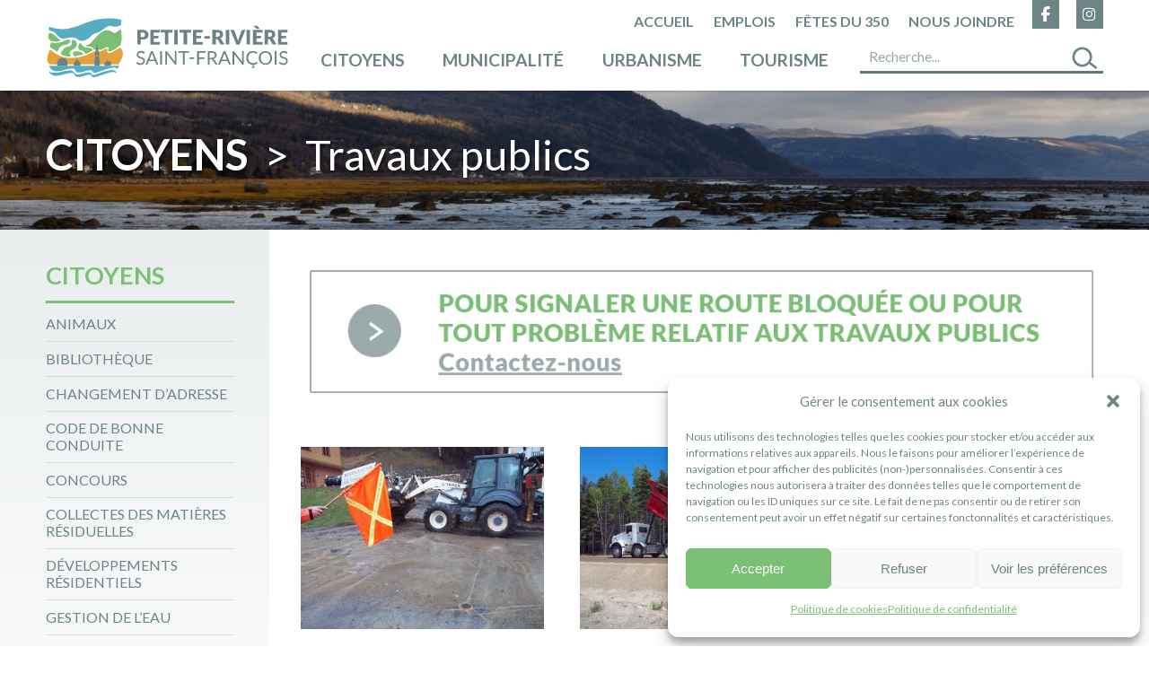

--- FILE ---
content_type: text/html; charset=UTF-8
request_url: https://www.petiteriviere.com/citoyens/travaux-publics/
body_size: 17367
content:
<!DOCTYPE html>
<html lang="fr-FR" >
<head>
    <meta http-equiv="X-UA-Compatible" content="IE=edge"/>
    <meta name="viewport" content="width=device-width, initial-scale=1, user-scalable=no"/>
    <meta charset="UTF-8">
    <meta name="author" content="Ubeo - www.ubeo.ca"/>
    <meta name='robots' content='index, follow, max-image-preview:large, max-snippet:-1, max-video-preview:-1' />

	<!-- This site is optimized with the Yoast SEO plugin v26.8 - https://yoast.com/product/yoast-seo-wordpress/ -->
	<title>Travaux publics - Petite Rivière Saint-François</title>
	<link rel="canonical" href="https://www.petiteriviere.com/citoyens/travaux-publics/" />
	<meta property="og:locale" content="fr_FR" />
	<meta property="og:type" content="article" />
	<meta property="og:title" content="Travaux publics - Petite Rivière Saint-François" />
	<meta property="og:description" content="Le Service des travaux publics voit à l&rsquo;entretien des infrastructures de la municipalité, telles rues, trottoirs, aqueducs, égouts, équipements et véhicules municipaux, déneigement, réfection, entretien des chemins, signalisation et éclairage des rues. Le contremaître des travaux publics est le fonctionnaire désigné pour l’application des règlements reliés aux travaux publics, notamment en ce qui a trait [&hellip;]" />
	<meta property="og:url" content="https://www.petiteriviere.com/citoyens/travaux-publics/" />
	<meta property="og:site_name" content="Petite Rivière Saint-François" />
	<meta property="article:modified_time" content="2023-11-23T14:40:41+00:00" />
	<meta property="og:image" content="https://www.petiteriviere.com/wp-content/uploads/2020/12/Travaux-publics-1.jpg" />
	<meta name="twitter:card" content="summary_large_image" />
	<meta name="twitter:label1" content="Durée de lecture estimée" />
	<meta name="twitter:data1" content="2 minutes" />
	<script type="application/ld+json" class="yoast-schema-graph">{"@context":"https://schema.org","@graph":[{"@type":"WebPage","@id":"https://www.petiteriviere.com/citoyens/travaux-publics/","url":"https://www.petiteriviere.com/citoyens/travaux-publics/","name":"Travaux publics - Petite Rivière Saint-François","isPartOf":{"@id":"https://www.petiteriviere.com/#website"},"primaryImageOfPage":{"@id":"https://www.petiteriviere.com/citoyens/travaux-publics/#primaryimage"},"image":{"@id":"https://www.petiteriviere.com/citoyens/travaux-publics/#primaryimage"},"thumbnailUrl":"https://www.petiteriviere.com/wp-content/uploads/2020/12/Travaux-publics-1.jpg","datePublished":"2020-11-13T16:27:19+00:00","dateModified":"2023-11-23T14:40:41+00:00","breadcrumb":{"@id":"https://www.petiteriviere.com/citoyens/travaux-publics/#breadcrumb"},"inLanguage":"fr-FR","potentialAction":[{"@type":"ReadAction","target":["https://www.petiteriviere.com/citoyens/travaux-publics/"]}]},{"@type":"ImageObject","inLanguage":"fr-FR","@id":"https://www.petiteriviere.com/citoyens/travaux-publics/#primaryimage","url":"https://www.petiteriviere.com/wp-content/uploads/2020/12/Travaux-publics-1.jpg","contentUrl":"https://www.petiteriviere.com/wp-content/uploads/2020/12/Travaux-publics-1.jpg","width":399,"height":299},{"@type":"BreadcrumbList","@id":"https://www.petiteriviere.com/citoyens/travaux-publics/#breadcrumb","itemListElement":[{"@type":"ListItem","position":1,"name":"Home","item":"https://www.petiteriviere.com/"},{"@type":"ListItem","position":2,"name":"Citoyens","item":"https://www.petiteriviere.com/citoyens/"},{"@type":"ListItem","position":3,"name":"Travaux publics"}]},{"@type":"WebSite","@id":"https://www.petiteriviere.com/#website","url":"https://www.petiteriviere.com/","name":"Petite Rivière Saint-François","description":"","potentialAction":[{"@type":"SearchAction","target":{"@type":"EntryPoint","urlTemplate":"https://www.petiteriviere.com/?s={search_term_string}"},"query-input":{"@type":"PropertyValueSpecification","valueRequired":true,"valueName":"search_term_string"}}],"inLanguage":"fr-FR"}]}</script>
	<!-- / Yoast SEO plugin. -->


<link rel='dns-prefetch' href='//cdnjs.cloudflare.com' />
<link rel='dns-prefetch' href='//cdn.jsdelivr.net' />
<link rel="alternate" title="oEmbed (JSON)" type="application/json+oembed" href="https://www.petiteriviere.com/wp-json/oembed/1.0/embed?url=https%3A%2F%2Fwww.petiteriviere.com%2Fcitoyens%2Ftravaux-publics%2F" />
<link rel="alternate" title="oEmbed (XML)" type="text/xml+oembed" href="https://www.petiteriviere.com/wp-json/oembed/1.0/embed?url=https%3A%2F%2Fwww.petiteriviere.com%2Fcitoyens%2Ftravaux-publics%2F&#038;format=xml" />
<style id='wp-img-auto-sizes-contain-inline-css' type='text/css'>
img:is([sizes=auto i],[sizes^="auto," i]){contain-intrinsic-size:3000px 1500px}
/*# sourceURL=wp-img-auto-sizes-contain-inline-css */
</style>

<link rel='stylesheet' id='sbi_styles-css' href='https://www.petiteriviere.com/wp-content/plugins/instagram-feed/css/sbi-styles.min.css?ver=6.10.0' type='text/css' media='all' />
<style id='wp-emoji-styles-inline-css' type='text/css'>

	img.wp-smiley, img.emoji {
		display: inline !important;
		border: none !important;
		box-shadow: none !important;
		height: 1em !important;
		width: 1em !important;
		margin: 0 0.07em !important;
		vertical-align: -0.1em !important;
		background: none !important;
		padding: 0 !important;
	}
/*# sourceURL=wp-emoji-styles-inline-css */
</style>
<link rel='stylesheet' id='wp-block-library-css' href='https://www.petiteriviere.com/wp-includes/css/dist/block-library/style.min.css?ver=6.9' type='text/css' media='all' />
<style id='wp-block-library-inline-css' type='text/css'>
/*wp_block_styles_on_demand_placeholder:696ff59e103cd*/
/*# sourceURL=wp-block-library-inline-css */
</style>
<style id='classic-theme-styles-inline-css' type='text/css'>
/*! This file is auto-generated */
.wp-block-button__link{color:#fff;background-color:#32373c;border-radius:9999px;box-shadow:none;text-decoration:none;padding:calc(.667em + 2px) calc(1.333em + 2px);font-size:1.125em}.wp-block-file__button{background:#32373c;color:#fff;text-decoration:none}
/*# sourceURL=/wp-includes/css/classic-themes.min.css */
</style>
<link rel='stylesheet' id='contact-form-7-css' href='https://www.petiteriviere.com/wp-content/plugins/contact-form-7/includes/css/styles.css?ver=6.1.4' type='text/css' media='all' />
<link rel='stylesheet' id='siteorigin-panels-front-css' href='https://www.petiteriviere.com/wp-content/plugins/siteorigin-panels/css/front-flex.min.css?ver=2.33.5' type='text/css' media='all' />
<link rel='stylesheet' id='fancybox-css' href='https://www.petiteriviere.com/wp-content/plugins/w3dev-fancybox/fancybox/jquery.fancybox.min.css?ver=6.9' type='text/css' media='all' />
<link rel='stylesheet' id='cmplz-general-css' href='https://www.petiteriviere.com/wp-content/plugins/complianz-gdpr/assets/css/cookieblocker.min.css?ver=1765912685' type='text/css' media='all' />
<link rel='stylesheet' id='parent-style-css' href='https://www.petiteriviere.com/wp-content/themes/ubeo-theme-v3/style.css?ver=3.0.0' type='text/css' media='all' />
<link rel='stylesheet' id='parent-desktop-style-css' href='https://www.petiteriviere.com/wp-content/themes/ubeo-theme-v3/style_desktop.css?ver=3.0.0' type='text/css' media='all' />
<link rel='stylesheet' id='ubeo_theme_slick_css-css' href='https://cdnjs.cloudflare.com/ajax/libs/slick-carousel/1.9.0/slick.min.css?ver=1.9.0' type='text/css' media='all' />
<link rel='stylesheet' id='ubeo_theme_slick_theme-css' href='https://cdnjs.cloudflare.com/ajax/libs/slick-carousel/1.9.0/slick-theme.min.css?ver=1.9.0' type='text/css' media='all' />
<link rel='stylesheet' id='ubeo_theme_style-css' href='https://www.petiteriviere.com/wp-content/themes/ubeo-theme-v3-child/style.css?ver=3.0.14' type='text/css' media='all' />
<link rel='stylesheet' id='ubeo_theme_style_screen-css' href='https://www.petiteriviere.com/wp-content/themes/ubeo-theme-v3-child/style_desktop.css?ver=3.0.07' type='text/css' media='screen and (min-width: 992px)' />
<link rel='stylesheet' id='ubeo_theme_fa-css' href='https://www.petiteriviere.com/wp-content/themes/ubeo-theme-v3/css/fontawesome/fontawesome.min.css?ver=5.13.0' type='text/css' media='all' />
<script type="text/javascript" src="https://www.petiteriviere.com/wp-includes/js/jquery/jquery.min.js?ver=3.7.1" id="jquery-core-js"></script>
<script type="text/javascript" src="https://www.petiteriviere.com/wp-includes/js/jquery/jquery-migrate.min.js?ver=3.4.1" id="jquery-migrate-js"></script>
<link rel="https://api.w.org/" href="https://www.petiteriviere.com/wp-json/" /><link rel="alternate" title="JSON" type="application/json" href="https://www.petiteriviere.com/wp-json/wp/v2/pages/134" /><link rel="EditURI" type="application/rsd+xml" title="RSD" href="https://www.petiteriviere.com/xmlrpc.php?rsd" />

<link rel='shortlink' href='https://www.petiteriviere.com/?p=134' />
<script src="https://kit.fontawesome.com/0491bf1fd4.js" crossorigin="anonymous"></script>            <style>
                #wp-admin-bar-comments {
                    display: none;
                }
            </style>
                        <style>
                a, a:active, a:focus {
                    outline: none !important;
                }
            </style>
                        <style>
                .woocommerce h2 {
                    margin-bottom: 0 !important;
                }
                .woocommerce-js h2 {
                    margin-bottom: 0 !important;
                }
            </style>
                        <style>
                .ast-container {
                    max-width: 100% !important;
                    margin-left: 0px !important;
                    margin-right: 0px !important;
                    padding-left: 0px !important;
                    padding-right: 0px !important;
                }
                .woocommerce-cart .ast-container,
				.woocommerce-account .ast-container {
                    max-width: var(--wp--custom--ast-content-width-size) !important;
					margin-left: auto !important;
					margin-right: auto !important;
                }
                .woocommerce-cart .ast-container:has([data-elementor-type="wp-page"]),
				.woocommerce-account .ast-container:has([data-elementor-type="wp-page"]) {
                    max-width: 100% !important;
					margin-left: auto !important;
					margin-right: auto !important;
                }
                .ast-separate-container .ast-article-post,
                .ast-separate-container .ast-article-single,
                .ast-separate-container .ast-author-box,
                .ast-separate-container .ast-404-layout-1,
                .ast-separate-container .no-results {
                    padding: 0 !important;
                }
				.ast-separate-container .ast-article-post {
					background-color: transparent;
				}
				.ast-separate-container .ast-article-post, .ast-separate-container .ast-article-single {
					border-bottom: 0px solid transparent;
				}
                .ast-separate-container #primary, .ast-separate-container.ast-left-sidebar #primary, .ast-separate-container.ast-right-sidebar #primary {
                    margin: 0 !important;
                    padding: 0;
                }
                .ast-grid-common-col {
                    padding-left: 0px;
                    padding-right: 0px;
                }
            </style>
                        <script>
            jQuery(document).ready(function($) {
                $('#wp-admin-bar-wpseo-menu').remove();
            });
            </script>
            <style>
            #wp-admin-bar-wpseo-menu {
                display: none;
            }
            </style>
            			<style>.cmplz-hidden {
					display: none !important;
				}</style><style media="all" id="siteorigin-panels-layouts-head">/* Layout 134 */ #pgc-134-0-0 , #pgc-134-2-0 { width:100%;width:calc(100% - ( 0 * 40px ) ) } #pg-134-0 , #pg-134-1 , #pl-134 .so-panel , #pl-134 .so-panel:last-of-type { margin-bottom:0px } #pgc-134-1-0 , #pgc-134-1-1 , #pgc-134-1-2 { width:33.3333%;width:calc(33.3333% - ( 0.66666666666667 * 40px ) ) } #pg-134-0.panel-has-style > .panel-row-style, #pg-134-0.panel-no-style , #pg-134-1.panel-has-style > .panel-row-style, #pg-134-1.panel-no-style , #pg-134-2.panel-has-style > .panel-row-style, #pg-134-2.panel-no-style { -webkit-align-items:flex-start;align-items:flex-start } @media (max-width:767px){ #pg-134-0.panel-no-style, #pg-134-0.panel-has-style > .panel-row-style, #pg-134-0 , #pg-134-1.panel-no-style, #pg-134-1.panel-has-style > .panel-row-style, #pg-134-1 , #pg-134-2.panel-no-style, #pg-134-2.panel-has-style > .panel-row-style, #pg-134-2 { -webkit-flex-direction:column;-ms-flex-direction:column;flex-direction:column } #pg-134-0 > .panel-grid-cell , #pg-134-0 > .panel-row-style > .panel-grid-cell , #pg-134-1 > .panel-grid-cell , #pg-134-1 > .panel-row-style > .panel-grid-cell , #pg-134-2 > .panel-grid-cell , #pg-134-2 > .panel-row-style > .panel-grid-cell { width:100%;margin-right:0 } #pgc-134-1-0 , #pgc-134-1-1 , #pl-134 .panel-grid .panel-grid-cell-mobile-last { margin-bottom:0px } #pl-134 .panel-grid-cell { padding:0 } #pl-134 .panel-grid .panel-grid-cell-empty { display:none }  } </style>
    
</head>
<body data-cmplz=1 class="wp-singular page-template page-template-page-citoyens page-template-page-citoyens-php page page-id-134 page-parent page-child parent-pageid-59 wp-theme-ubeo-theme-v3 wp-child-theme-ubeo-theme-v3-child siteorigin-panels siteorigin-panels-before-js">

<div id="top_page"></div>
<a id="btn_top" href="#top_page"><i class="fas fa-chevron-circle-up"></i></a>
<header id="main_header">
    <div class="panel-row-style">
        <div class="pos_rel head_inside">
            <a id="main_logo" href="/" hreflang="FR">
                <img alt="" src="https://www.petiteriviere.com/wp-content/themes/ubeo-theme-v3-child/images/logo.svg"
                     onerror="this.src='https://www.petiteriviere.com/wp-content/themes/ubeo-theme-v3-child/images/logo.png'; this.onerror=null;">
            </a>
            <div class="desktop_menu">
                <div class="menu-desktop-menu-container"><ul id="menu-desktop-menu" class="menu"><li id="menu-item-249" class="menu-item menu-item-type-post_type menu-item-object-page menu-item-home menu-item-249"><a href="https://www.petiteriviere.com/">Accueil</a></li>
<li id="menu-item-4384" class="menu-item menu-item-type-custom menu-item-object-custom menu-item-4384"><a href="/nos-emplois/">EMPLOIS</a></li>
<li id="menu-item-10514" class="menu-item menu-item-type-post_type menu-item-object-page menu-item-10514"><a href="https://www.petiteriviere.com/municipalite/fetes350/">Fêtes du 350</a></li>
<li id="menu-item-251" class="menu-item menu-item-type-post_type menu-item-object-page menu-item-251"><a href="https://www.petiteriviere.com/municipalite/nous-joindre/">Nous joindre</a></li>
</ul></div>                <a id="btn_fb" href="https://www.facebook.com/municipaliteprsf" target="_blank"><i
                        class="fab fa-facebook-f"></i></a>
                <a id="btn_inst" href="https://www.instagram.com/municipaliteprsf/" target="_blank"><i
                        class="fab fa-instagram"></i></a>
            </div>
        </div>
    </div>
    <nav id="main_menu">
        <div class="panel-row-style">
            <div class="nav">
                <div class="mobi_menu">
                    <a href="https://www.facebook.com/municipaliteprsf" target="_blank"><i
                            class="fab fa-facebook-f"></i></a>
                    <a href="https://www.instagram.com/municipaliteprsf/" target="_blank"><i
                            class="fab fa-instagram"></i></a>
                    <a class="btn_toggle_search"
                       href="javascript:;"><svg version="1.1" class="ico_svg" id="ico_search" xmlns="http://www.w3.org/2000/svg" xmlns:xlink="http://www.w3.org/1999/xlink" x="0px" y="0px"
     width="54.8px" height="47.3px" viewBox="0 0 54.8 47.3" style="enable-background:new 0 0 54.8 47.3;" xml:space="preserve">
<style type="text/css">
    .st0s{fill:none;stroke:#6C8485;stroke-width:5;stroke-linecap:round;stroke-miterlimit:10;}
</style>
    <path class="st0s" d="M30.4,38c8.9-4.7,12.4-15.7,7.8-24.6C33.5,4.4,22.4,0.9,13.5,5.5C4.5,10.2,1.1,21.2,5.7,30.2
	C10.4,39.1,21.4,42.6,30.4,38z"/>
    <line class="st0s" x1="39.1" y1="35.3" x2="50.5" y2="44"/>
</svg></a>
                </div>
                <div class="form_search_wrapper">
                    <form method="post" class="form_search" action="/recherche/">
                        <input type="text" value=""
                               name="kw" class="search_form_input" placeholder="Recherche...">
                        <input type="submit" class="search_form_submit" value="">
                        <input type="hidden" id="_wpnonce_search" name="_wpnonce_search" value="28c5b9fbc3" /><input type="hidden" name="_wp_http_referer" value="/citoyens/travaux-publics/" />                    </form>
                </div>
                <ul id="menu-menu" class="nav-list"><li id="menu-item-14" class="menu-item menu-item-type-post_type menu-item-object-page menu-item-home menu-item-14"><a href="https://www.petiteriviere.com/">Accueil</a></li>
<li id="menu-item-4385" class="menu-item menu-item-type-custom menu-item-object-custom menu-item-4385"><a href="/emplois/">Emplois</a></li>
<li id="menu-item-66" class="menu-citoyens big-menu menu-item menu-item-type-custom menu-item-object-custom current-menu-ancestor current-menu-parent menu-item-has-children menu-item-66"><a>Citoyens</a>
<ul class="sub-menu">
	<li id="menu-item-560" class="menu-item menu-item-type-post_type menu-item-object-page menu-item-560"><a href="https://www.petiteriviere.com/citoyens/animaux/">Animaux</a></li>
	<li id="menu-item-2474" class="menu-item menu-item-type-post_type menu-item-object-page menu-item-2474"><a href="https://www.petiteriviere.com/citoyens/bibliotheque/">Bibliothèque</a></li>
	<li id="menu-item-4757" class="menu-item menu-item-type-post_type menu-item-object-page menu-item-4757"><a href="https://www.petiteriviere.com/citoyens/changement-dadresse/">Changement d’adresse</a></li>
	<li id="menu-item-7987" class="menu-item menu-item-type-post_type menu-item-object-page menu-item-7987"><a href="https://www.petiteriviere.com/citoyens/code-de-bonne-conduite/">Code de bonne conduite</a></li>
	<li id="menu-item-4268" class="menu-item menu-item-type-post_type menu-item-object-page menu-item-4268"><a href="https://www.petiteriviere.com/?page_id=4125">Concours</a></li>
	<li id="menu-item-150" class="menu-item menu-item-type-post_type menu-item-object-page menu-item-150"><a href="https://www.petiteriviere.com/citoyens/collectes-des-matieres-residuelles/">Collectes des matières résiduelles</a></li>
	<li id="menu-item-144" class="menu-item menu-item-type-post_type menu-item-object-page menu-item-144"><a href="https://www.petiteriviere.com/citoyens/developpements-residentiels/">Développements résidentiels</a></li>
	<li id="menu-item-166" class="menu-item menu-item-type-post_type menu-item-object-page menu-item-166"><a href="https://www.petiteriviere.com/citoyens/gestion-de-leau/">Gestion de l’eau</a></li>
	<li id="menu-item-146" class="menu-item menu-item-type-post_type menu-item-object-page menu-item-146"><a href="https://www.petiteriviere.com/citoyens/location-de-salles-et-de-terrains/">Location de salles ou de terrains</a></li>
	<li id="menu-item-172" class="menu-item menu-item-type-post_type menu-item-object-page menu-item-172"><a href="https://www.petiteriviere.com/citoyens/logements-a-prix-abordables/">Logements à prix abordables</a></li>
	<li id="menu-item-147" class="menu-item menu-item-type-post_type menu-item-object-page menu-item-has-children menu-item-147"><a href="https://www.petiteriviere.com/citoyens/loisirs/">Loisirs</a>
	<ul class="sub-menu">
		<li id="menu-item-6429" class="menu-item menu-item-type-post_type menu-item-object-page menu-item-6429"><a href="https://www.petiteriviere.com/citoyens/loisirs/centre-dentrainement-dominique-maltais/">Centre d’entraînement Dominique Maltais</a></li>
	</ul>
</li>
	<li id="menu-item-83" class="menu-item menu-item-type-post_type menu-item-object-page menu-item-83"><a href="https://www.petiteriviere.com/citoyens/nouveaux-residents/">Nouveaux résidents</a></li>
	<li id="menu-item-149" class="menu-item menu-item-type-post_type menu-item-object-page menu-item-149"><a href="https://www.petiteriviere.com/citoyens/securite-publique/">Sécurité publique</a></li>
	<li id="menu-item-3511" class="menu-item menu-item-type-post_type menu-item-object-page menu-item-has-children menu-item-3511"><a href="https://www.petiteriviere.com/citoyens/services-aux-aines/">Services aux aînés</a>
	<ul class="sub-menu">
		<li id="menu-item-4432" class="menu-item menu-item-type-post_type menu-item-object-page menu-item-4432"><a href="https://www.petiteriviere.com/citoyens/services-aux-aines/aide-a-domicile-2/">Aide à domicile</a></li>
		<li id="menu-item-4433" class="menu-item menu-item-type-post_type menu-item-object-page menu-item-4433"><a href="https://www.petiteriviere.com/citoyens/services-aux-aines/club-fadoq-2/">Club FADOQ</a></li>
		<li id="menu-item-4435" class="menu-item menu-item-type-post_type menu-item-object-page menu-item-4435"><a href="https://www.petiteriviere.com/citoyens/services-aux-aines/livraison-a-domicile/">Livraison à domicile</a></li>
		<li id="menu-item-4436" class="menu-item menu-item-type-post_type menu-item-object-page menu-item-4436"><a href="https://www.petiteriviere.com/citoyens/services-aux-aines/popote-roulante-2/">Popote roulante</a></li>
		<li id="menu-item-4434" class="menu-item menu-item-type-post_type menu-item-object-page menu-item-4434"><a href="https://www.petiteriviere.com/citoyens/services-aux-aines/repertoire-des-entreprises/">Répertoire des services</a></li>
		<li id="menu-item-4431" class="menu-item menu-item-type-post_type menu-item-object-page menu-item-4431"><a href="https://www.petiteriviere.com/citoyens/services-aux-aines/transport-collectif-et-adapte/">Transport collectif et adapté</a></li>
	</ul>
</li>
	<li id="menu-item-169" class="menu-item menu-item-type-post_type menu-item-object-page menu-item-has-children menu-item-169"><a href="https://www.petiteriviere.com/citoyens/services-aux-familles/">Services aux familles</a>
	<ul class="sub-menu">
		<li id="menu-item-2355" class="menu-item menu-item-type-post_type menu-item-object-page menu-item-2355"><a href="https://www.petiteriviere.com/citoyens/loisirs/">Activités de loisirs</a></li>
		<li id="menu-item-2353" class="menu-item menu-item-type-post_type menu-item-object-page menu-item-2353"><a href="https://www.petiteriviere.com/citoyens/nouveaux-residents/aide-a-letablissement/">Aide à l’établissement</a></li>
		<li id="menu-item-2351" class="menu-item menu-item-type-post_type menu-item-object-page menu-item-2351"><a href="https://www.petiteriviere.com/citoyens/bibliotheque/">Bibliothèque</a></li>
		<li id="menu-item-2350" class="menu-item menu-item-type-post_type menu-item-object-page menu-item-2350"><a href="https://www.petiteriviere.com/citoyens/services-aux-familles/camp-de-jour-2/">Camp de jour</a></li>
		<li id="menu-item-2349" class="menu-item menu-item-type-post_type menu-item-object-page menu-item-2349"><a href="https://www.petiteriviere.com/citoyens/services-aux-familles/le-repere-maison-des-jeunes/">Le Repère – Maison des jeunes</a></li>
		<li id="menu-item-2354" class="menu-item menu-item-type-post_type menu-item-object-page menu-item-2354"><a href="https://www.petiteriviere.com/citoyens/location-de-salles-et-de-terrains/">Location de salles ou de terrains</a></li>
	</ul>
</li>
	<li id="menu-item-168" class="menu-item menu-item-type-post_type menu-item-object-page menu-item-168"><a href="https://www.petiteriviere.com/citoyens/service-aux-plaintes/">Requêtes et plaintes</a></li>
	<li id="menu-item-145" class="menu-item menu-item-type-post_type menu-item-object-page menu-item-145"><a href="https://www.petiteriviere.com/citoyens/services-de-proximite/">Services de proximité</a></li>
	<li id="menu-item-74" class="menu-item menu-item-type-post_type menu-item-object-page menu-item-74"><a href="https://www.petiteriviere.com/citoyens/sinstaller-a-petite-riviere/">S’installer à Petite-Rivière</a></li>
	<li id="menu-item-11110" class="menu-item menu-item-type-post_type menu-item-object-page menu-item-11110"><a href="https://www.petiteriviere.com/citoyens/train-de-charlevoix/">Train de Charlevoix</a></li>
	<li id="menu-item-148" class="menu-item menu-item-type-post_type menu-item-object-page current-menu-item page_item page-item-134 current_page_item menu-item-has-children menu-item-148"><a href="https://www.petiteriviere.com/citoyens/travaux-publics/" aria-current="page">Travaux publics</a>
	<ul class="sub-menu">
		<li id="menu-item-2199" class="menu-item menu-item-type-post_type menu-item-object-page menu-item-2199"><a href="https://www.petiteriviere.com/citoyens/travaux-publics/deneigement/">Déneigement</a></li>
	</ul>
</li>
</ul>
</li>
<li id="menu-item-65" class="menu-municipalite big-menu menu-item menu-item-type-custom menu-item-object-custom menu-item-has-children menu-item-65"><a>Municipalité</a>
<ul class="sub-menu">
	<li id="menu-item-564" class="menu-item menu-item-type-custom menu-item-object-custom menu-item-564"><a href="/municipalite/avis-publics/">Avis publics</a></li>
	<li id="menu-item-111" class="menu-item menu-item-type-post_type menu-item-object-page menu-item-has-children menu-item-111"><a href="https://www.petiteriviere.com/municipalite/budget/">Budget</a>
	<ul class="sub-menu">
		<li id="menu-item-7859" class="menu-item menu-item-type-post_type menu-item-object-page menu-item-7859"><a href="https://www.petiteriviere.com/municipalite/budget/seao-et-contrats-de-25-000-et-plus/">SEAO et contrats de 25 000 $ et plus</a></li>
	</ul>
</li>
	<li id="menu-item-91" class="menu-item menu-item-type-post_type menu-item-object-page menu-item-91"><a href="https://www.petiteriviere.com/municipalite/conseil-municipal/">Conseil municipal</a></li>
	<li id="menu-item-1558" class="menu-item menu-item-type-post_type menu-item-object-page menu-item-1558"><a href="https://www.petiteriviere.com/municipalite/developpement-economique/">Développement économique et durable</a></li>
	<li id="menu-item-11308" class="menu-item menu-item-type-post_type menu-item-object-page menu-item-11308"><a href="https://www.petiteriviere.com/municipalite/election-2025/">Élections municipales 2025</a></li>
	<li id="menu-item-92" class="menu-item menu-item-type-post_type menu-item-object-page menu-item-has-children menu-item-92"><a href="https://www.petiteriviere.com/municipalite/equipe-municipale/">Équipe municipale</a>
	<ul class="sub-menu">
		<li id="menu-item-1653" class="menu-item menu-item-type-post_type menu-item-object-page menu-item-1653"><a href="https://www.petiteriviere.com/municipalite/equipe-municipale/direction-et-administration-generale/">Direction et administration générale</a></li>
		<li id="menu-item-2127" class="menu-item menu-item-type-post_type menu-item-object-page menu-item-2127"><a href="https://www.petiteriviere.com/municipalite/equipe-municipale/equipe-municipale-2/">Service des travaux publics</a></li>
		<li id="menu-item-2126" class="menu-item menu-item-type-post_type menu-item-object-page menu-item-2126"><a href="https://www.petiteriviere.com/municipalite/equipe-municipale/service-de-lurbanisme-et-du-developpement-durable/">Service de l’urbanisme et du développement durable</a></li>
		<li id="menu-item-2125" class="menu-item menu-item-type-post_type menu-item-object-page menu-item-2125"><a href="https://www.petiteriviere.com/municipalite/equipe-municipale/service-du-developpement-economique-touristique-et-communautaire/">Service du développement économique, touristique, communautaire et loisirs</a></li>
		<li id="menu-item-2124" class="menu-item menu-item-type-post_type menu-item-object-page menu-item-2124"><a href="https://www.petiteriviere.com/municipalite/equipe-municipale/service-incendie/">Service incendie</a></li>
	</ul>
</li>
	<li id="menu-item-10431" class="menu-item menu-item-type-post_type menu-item-object-page menu-item-has-children menu-item-10431"><a href="https://www.petiteriviere.com/municipalite/fetes350/">Fêtes du 350</a>
	<ul class="sub-menu">
		<li id="menu-item-10430" class="menu-item menu-item-type-post_type menu-item-object-page menu-item-10430"><a href="https://www.petiteriviere.com/municipalite/programmation-fetes-du-350/">Programmation des Fêtes du 350</a></li>
		<li id="menu-item-10429" class="menu-item menu-item-type-post_type menu-item-object-page menu-item-10429"><a href="https://www.petiteriviere.com/municipalite/partenaires-des-fetes-du-350/">Partenaires des Fêtes du 350</a></li>
		<li id="menu-item-11169" class="menu-item menu-item-type-post_type menu-item-object-page menu-item-11169"><a href="https://www.petiteriviere.com/municipalite/oeuvre-officielle-du-350e-anniversaire/">Œuvre officielle du 350e anniversaire</a></li>
	</ul>
</li>
	<li id="menu-item-9567" class="menu-item menu-item-type-post_type menu-item-object-page menu-item-9567"><a href="https://www.petiteriviere.com/municipalite/logo-et-armoiries/">Logo et armoiries</a></li>
	<li id="menu-item-120" class="menu-item menu-item-type-post_type menu-item-object-page menu-item-120"><a href="https://www.petiteriviere.com/municipalite/bulletin/">Journal L’Écho</a></li>
	<li id="menu-item-2191" class="menu-item menu-item-type-post_type menu-item-object-page menu-item-2191"><a href="https://www.petiteriviere.com/municipalite/mission-vision-et-valeurs/">Mission, vision et valeurs</a></li>
	<li id="menu-item-71" class="menu-item menu-item-type-post_type menu-item-object-page menu-item-71"><a href="https://www.petiteriviere.com/?page_id=69">Mot du maire</a></li>
	<li id="menu-item-112" class="menu-item menu-item-type-post_type menu-item-object-page menu-item-112"><a href="https://www.petiteriviere.com/municipalite/nouvelles/">Nouvelles</a></li>
	<li id="menu-item-50" class="menu-item menu-item-type-post_type menu-item-object-page menu-item-50"><a href="https://www.petiteriviere.com/municipalite/nous-joindre/">Nous joindre</a></li>
	<li id="menu-item-128" class="menu-item menu-item-type-post_type menu-item-object-page menu-item-128"><a href="https://www.petiteriviere.com/municipalite/histoire-et-patrimoine/">Patrimoine, Culture et Toponymie</a></li>
	<li id="menu-item-9337" class="menu-item menu-item-type-post_type menu-item-object-page menu-item-has-children menu-item-9337"><a href="https://www.petiteriviere.com/municipalite/planification-strategique-2023-2028/">Planification stratégique 2023-2028</a>
	<ul class="sub-menu">
		<li id="menu-item-200" class="menu-item menu-item-type-post_type menu-item-object-page menu-item-200"><a href="https://www.petiteriviere.com/urbanisme/planification-strategique/">Planification stratégique 2012-2021</a></li>
	</ul>
</li>
	<li id="menu-item-9877" class="menu-item menu-item-type-post_type menu-item-object-page menu-item-9877"><a href="https://www.petiteriviere.com/municipalite/politiques-et-langue-francaise/">Politiques et langue française</a></li>
	<li id="menu-item-110" class="menu-item menu-item-type-post_type menu-item-object-page menu-item-110"><a href="https://www.petiteriviere.com/municipalite/proces-verbaux/">Procès-verbaux</a></li>
	<li id="menu-item-119" class="menu-item menu-item-type-post_type menu-item-object-page menu-item-119"><a href="https://www.petiteriviere.com/municipalite/profil-sociodemographique/">Profil sociodémographique</a></li>
	<li id="menu-item-5880" class="menu-item menu-item-type-post_type menu-item-object-page menu-item-5880"><a href="https://www.petiteriviere.com/municipalite/referendum-2022/">Référendum 2022</a></li>
	<li id="menu-item-109" class="menu-item menu-item-type-post_type menu-item-object-page menu-item-109"><a href="https://www.petiteriviere.com/municipalite/reglements/">Règlements</a></li>
	<li id="menu-item-171" class="menu-item menu-item-type-post_type menu-item-object-page menu-item-171"><a href="https://www.petiteriviere.com/municipalite/repertoire-des-organismes-et-des-entreprises/">Répertoire des organismes et des entreprises</a></li>
	<li id="menu-item-90" class="menu-item menu-item-type-post_type menu-item-object-page menu-item-90"><a href="https://www.petiteriviere.com/municipalite/seances-du-conseil/">Séances du conseil</a></li>
	<li id="menu-item-108" class="menu-item menu-item-type-post_type menu-item-object-page menu-item-108"><a href="https://www.petiteriviere.com/municipalite/taxes/">Taxes et évaluation</a></li>
</ul>
</li>
<li id="menu-item-68" class="menu-urbanisme big-menu menu-item menu-item-type-custom menu-item-object-custom menu-item-has-children menu-item-68"><a>Urbanisme</a>
<ul class="sub-menu">
	<li id="menu-item-201" class="menu-item menu-item-type-post_type menu-item-object-page menu-item-201"><a href="https://www.petiteriviere.com/urbanisme/aide-conseil-a-la-construction-et-la-renovation/">Aide conseil à la construction et la rénovation</a></li>
	<li id="menu-item-203" class="menu-item menu-item-type-post_type menu-item-object-page menu-item-203"><a href="https://www.petiteriviere.com/urbanisme/comite-consultatif-en-urbanisme/">Comité consultatif en urbanisme</a></li>
	<li id="menu-item-205" class="menu-item menu-item-type-post_type menu-item-object-page menu-item-205"><a href="https://www.petiteriviere.com/urbanisme/demande-de-permis/">Demande de permis</a></li>
	<li id="menu-item-4844" class="menu-item menu-item-type-post_type menu-item-object-page menu-item-4844"><a href="https://www.petiteriviere.com/urbanisme/derogations-mineures/">Dérogations mineures</a></li>
	<li id="menu-item-4842" class="menu-item menu-item-type-post_type menu-item-object-page menu-item-4842"><a href="https://www.petiteriviere.com/urbanisme/foire-aux-questions/">Foire aux questions</a></li>
	<li id="menu-item-8499" class="menu-item menu-item-type-taxonomy menu-item-object-category menu-item-8499"><a href="https://www.petiteriviere.com/nouvelles/urbanisme/">Nouvelles</a></li>
	<li id="menu-item-204" class="menu-item menu-item-type-post_type menu-item-object-page menu-item-204"><a href="https://www.petiteriviere.com/urbanisme/matrice-graphique/">Matrice graphique</a></li>
	<li id="menu-item-9702" class="menu-item menu-item-type-post_type menu-item-object-page menu-item-9702"><a href="https://www.petiteriviere.com/urbanisme/piscines-residentielles/">Piscines résidentielles</a></li>
	<li id="menu-item-5074" class="menu-item menu-item-type-post_type menu-item-object-page menu-item-5074"><a href="https://www.petiteriviere.com/urbanisme/plan-dimplantation-et-dintegration-architecturale-piia/">Plan d’implantation et d’intégration architecturale (PIIA)</a></li>
	<li id="menu-item-77" class="menu-item menu-item-type-post_type menu-item-object-page menu-item-77"><a href="https://www.petiteriviere.com/urbanisme/reglements-en-urbanisme/">Règlements en urbanisme</a></li>
	<li id="menu-item-4843" class="menu-item menu-item-type-post_type menu-item-object-page menu-item-4843"><a href="https://www.petiteriviere.com/urbanisme/residences-de-tourisme/">Résidences de tourisme</a></li>
</ul>
</li>
<li id="menu-item-67" class="menu-touristes big-menu menu-item menu-item-type-custom menu-item-object-custom menu-item-has-children menu-item-67"><a>Tourisme</a>
<ul class="sub-menu">
	<li id="menu-item-187" class="menu-item menu-item-type-post_type menu-item-object-page menu-item-187"><a href="https://www.petiteriviere.com/tourisme/sites-et-attraits/">Attraits</a></li>
	<li id="menu-item-5776" class="menu-item menu-item-type-post_type menu-item-object-page menu-item-5776"><a href="https://www.petiteriviere.com/tourisme/chalet-gabrielle-roy/">Chalet Gabrielle-Roy</a></li>
	<li id="menu-item-4662" class="menu-item menu-item-type-custom menu-item-object-custom menu-item-4662"><a href="/tourisme/evenements/">Événements</a></li>
	<li id="menu-item-185" class="menu-item menu-item-type-post_type menu-item-object-page menu-item-185"><a href="https://www.petiteriviere.com/tourisme/hebergement-et-restauration/">Hébergement et restauration</a></li>
	<li id="menu-item-2475" class="menu-item menu-item-type-post_type menu-item-object-page menu-item-2475"><a href="https://www.petiteriviere.com/citoyens/loisirs/">Loisirs</a></li>
	<li id="menu-item-170" class="menu-item menu-item-type-post_type menu-item-object-page menu-item-170"><a href="https://www.petiteriviere.com/tourisme/residences-de-tourisme/">Résidences de tourisme</a></li>
	<li id="menu-item-2085" class="menu-item menu-item-type-post_type menu-item-object-page menu-item-2085"><a href="https://www.petiteriviere.com/tourisme/service-aux-villegiateurs/">Service aux villégiateurs</a></li>
</ul>
</li>
</ul>                <div class="clear"></div>
            </div>
        </div>
    </nav>
</header><div class="page_banner page_citoyens">
            <img src="/wp-content/uploads/2020/11/home_banner_5.jpg"/>
        <div class="panel-row-style page_banner_title">
                Citoyens        <strong> &nbsp;>&nbsp; Travaux publics</strong>
    </div>
</div>
<main class="main">
    <nav class="sidebar_menu">
    <ul id="menu-menu-1" class="nav-list"><li class="menu-item menu-item-type-post_type menu-item-object-page menu-item-home menu-item-14"><a href="https://www.petiteriviere.com/">Accueil</a></li>
<li class="menu-item menu-item-type-custom menu-item-object-custom menu-item-4385"><a href="/emplois/">Emplois</a></li>
<li class="menu-citoyens big-menu menu-item menu-item-type-custom menu-item-object-custom current-menu-ancestor current-menu-parent menu-item-has-children menu-item-66"><a>Citoyens</a>
<ul class="sub-menu">
	<li class="menu-item menu-item-type-post_type menu-item-object-page menu-item-560"><a href="https://www.petiteriviere.com/citoyens/animaux/">Animaux</a></li>
	<li class="menu-item menu-item-type-post_type menu-item-object-page menu-item-2474"><a href="https://www.petiteriviere.com/citoyens/bibliotheque/">Bibliothèque</a></li>
	<li class="menu-item menu-item-type-post_type menu-item-object-page menu-item-4757"><a href="https://www.petiteriviere.com/citoyens/changement-dadresse/">Changement d’adresse</a></li>
	<li class="menu-item menu-item-type-post_type menu-item-object-page menu-item-7987"><a href="https://www.petiteriviere.com/citoyens/code-de-bonne-conduite/">Code de bonne conduite</a></li>
	<li class="menu-item menu-item-type-post_type menu-item-object-page menu-item-4268"><a href="https://www.petiteriviere.com/?page_id=4125">Concours</a></li>
	<li class="menu-item menu-item-type-post_type menu-item-object-page menu-item-150"><a href="https://www.petiteriviere.com/citoyens/collectes-des-matieres-residuelles/">Collectes des matières résiduelles</a></li>
	<li class="menu-item menu-item-type-post_type menu-item-object-page menu-item-144"><a href="https://www.petiteriviere.com/citoyens/developpements-residentiels/">Développements résidentiels</a></li>
	<li class="menu-item menu-item-type-post_type menu-item-object-page menu-item-166"><a href="https://www.petiteriviere.com/citoyens/gestion-de-leau/">Gestion de l’eau</a></li>
	<li class="menu-item menu-item-type-post_type menu-item-object-page menu-item-146"><a href="https://www.petiteriviere.com/citoyens/location-de-salles-et-de-terrains/">Location de salles ou de terrains</a></li>
	<li class="menu-item menu-item-type-post_type menu-item-object-page menu-item-172"><a href="https://www.petiteriviere.com/citoyens/logements-a-prix-abordables/">Logements à prix abordables</a></li>
	<li class="menu-item menu-item-type-post_type menu-item-object-page menu-item-has-children menu-item-147"><a href="https://www.petiteriviere.com/citoyens/loisirs/">Loisirs</a>
	<ul class="sub-menu">
		<li class="menu-item menu-item-type-post_type menu-item-object-page menu-item-6429"><a href="https://www.petiteriviere.com/citoyens/loisirs/centre-dentrainement-dominique-maltais/">Centre d’entraînement Dominique Maltais</a></li>
	</ul>
</li>
	<li class="menu-item menu-item-type-post_type menu-item-object-page menu-item-83"><a href="https://www.petiteriviere.com/citoyens/nouveaux-residents/">Nouveaux résidents</a></li>
	<li class="menu-item menu-item-type-post_type menu-item-object-page menu-item-149"><a href="https://www.petiteriviere.com/citoyens/securite-publique/">Sécurité publique</a></li>
	<li class="menu-item menu-item-type-post_type menu-item-object-page menu-item-has-children menu-item-3511"><a href="https://www.petiteriviere.com/citoyens/services-aux-aines/">Services aux aînés</a>
	<ul class="sub-menu">
		<li class="menu-item menu-item-type-post_type menu-item-object-page menu-item-4432"><a href="https://www.petiteriviere.com/citoyens/services-aux-aines/aide-a-domicile-2/">Aide à domicile</a></li>
		<li class="menu-item menu-item-type-post_type menu-item-object-page menu-item-4433"><a href="https://www.petiteriviere.com/citoyens/services-aux-aines/club-fadoq-2/">Club FADOQ</a></li>
		<li class="menu-item menu-item-type-post_type menu-item-object-page menu-item-4435"><a href="https://www.petiteriviere.com/citoyens/services-aux-aines/livraison-a-domicile/">Livraison à domicile</a></li>
		<li class="menu-item menu-item-type-post_type menu-item-object-page menu-item-4436"><a href="https://www.petiteriviere.com/citoyens/services-aux-aines/popote-roulante-2/">Popote roulante</a></li>
		<li class="menu-item menu-item-type-post_type menu-item-object-page menu-item-4434"><a href="https://www.petiteriviere.com/citoyens/services-aux-aines/repertoire-des-entreprises/">Répertoire des services</a></li>
		<li class="menu-item menu-item-type-post_type menu-item-object-page menu-item-4431"><a href="https://www.petiteriviere.com/citoyens/services-aux-aines/transport-collectif-et-adapte/">Transport collectif et adapté</a></li>
	</ul>
</li>
	<li class="menu-item menu-item-type-post_type menu-item-object-page menu-item-has-children menu-item-169"><a href="https://www.petiteriviere.com/citoyens/services-aux-familles/">Services aux familles</a>
	<ul class="sub-menu">
		<li class="menu-item menu-item-type-post_type menu-item-object-page menu-item-2355"><a href="https://www.petiteriviere.com/citoyens/loisirs/">Activités de loisirs</a></li>
		<li class="menu-item menu-item-type-post_type menu-item-object-page menu-item-2353"><a href="https://www.petiteriviere.com/citoyens/nouveaux-residents/aide-a-letablissement/">Aide à l’établissement</a></li>
		<li class="menu-item menu-item-type-post_type menu-item-object-page menu-item-2351"><a href="https://www.petiteriviere.com/citoyens/bibliotheque/">Bibliothèque</a></li>
		<li class="menu-item menu-item-type-post_type menu-item-object-page menu-item-2350"><a href="https://www.petiteriviere.com/citoyens/services-aux-familles/camp-de-jour-2/">Camp de jour</a></li>
		<li class="menu-item menu-item-type-post_type menu-item-object-page menu-item-2349"><a href="https://www.petiteriviere.com/citoyens/services-aux-familles/le-repere-maison-des-jeunes/">Le Repère – Maison des jeunes</a></li>
		<li class="menu-item menu-item-type-post_type menu-item-object-page menu-item-2354"><a href="https://www.petiteriviere.com/citoyens/location-de-salles-et-de-terrains/">Location de salles ou de terrains</a></li>
	</ul>
</li>
	<li class="menu-item menu-item-type-post_type menu-item-object-page menu-item-168"><a href="https://www.petiteriviere.com/citoyens/service-aux-plaintes/">Requêtes et plaintes</a></li>
	<li class="menu-item menu-item-type-post_type menu-item-object-page menu-item-145"><a href="https://www.petiteriviere.com/citoyens/services-de-proximite/">Services de proximité</a></li>
	<li class="menu-item menu-item-type-post_type menu-item-object-page menu-item-74"><a href="https://www.petiteriviere.com/citoyens/sinstaller-a-petite-riviere/">S’installer à Petite-Rivière</a></li>
	<li class="menu-item menu-item-type-post_type menu-item-object-page menu-item-11110"><a href="https://www.petiteriviere.com/citoyens/train-de-charlevoix/">Train de Charlevoix</a></li>
	<li class="menu-item menu-item-type-post_type menu-item-object-page current-menu-item page_item page-item-134 current_page_item menu-item-has-children menu-item-148"><a href="https://www.petiteriviere.com/citoyens/travaux-publics/" aria-current="page">Travaux publics</a>
	<ul class="sub-menu">
		<li class="menu-item menu-item-type-post_type menu-item-object-page menu-item-2199"><a href="https://www.petiteriviere.com/citoyens/travaux-publics/deneigement/">Déneigement</a></li>
	</ul>
</li>
</ul>
</li>
<li class="menu-municipalite big-menu menu-item menu-item-type-custom menu-item-object-custom menu-item-has-children menu-item-65"><a>Municipalité</a>
<ul class="sub-menu">
	<li class="menu-item menu-item-type-custom menu-item-object-custom menu-item-564"><a href="/municipalite/avis-publics/">Avis publics</a></li>
	<li class="menu-item menu-item-type-post_type menu-item-object-page menu-item-has-children menu-item-111"><a href="https://www.petiteriviere.com/municipalite/budget/">Budget</a>
	<ul class="sub-menu">
		<li class="menu-item menu-item-type-post_type menu-item-object-page menu-item-7859"><a href="https://www.petiteriviere.com/municipalite/budget/seao-et-contrats-de-25-000-et-plus/">SEAO et contrats de 25 000 $ et plus</a></li>
	</ul>
</li>
	<li class="menu-item menu-item-type-post_type menu-item-object-page menu-item-91"><a href="https://www.petiteriviere.com/municipalite/conseil-municipal/">Conseil municipal</a></li>
	<li class="menu-item menu-item-type-post_type menu-item-object-page menu-item-1558"><a href="https://www.petiteriviere.com/municipalite/developpement-economique/">Développement économique et durable</a></li>
	<li class="menu-item menu-item-type-post_type menu-item-object-page menu-item-11308"><a href="https://www.petiteriviere.com/municipalite/election-2025/">Élections municipales 2025</a></li>
	<li class="menu-item menu-item-type-post_type menu-item-object-page menu-item-has-children menu-item-92"><a href="https://www.petiteriviere.com/municipalite/equipe-municipale/">Équipe municipale</a>
	<ul class="sub-menu">
		<li class="menu-item menu-item-type-post_type menu-item-object-page menu-item-1653"><a href="https://www.petiteriviere.com/municipalite/equipe-municipale/direction-et-administration-generale/">Direction et administration générale</a></li>
		<li class="menu-item menu-item-type-post_type menu-item-object-page menu-item-2127"><a href="https://www.petiteriviere.com/municipalite/equipe-municipale/equipe-municipale-2/">Service des travaux publics</a></li>
		<li class="menu-item menu-item-type-post_type menu-item-object-page menu-item-2126"><a href="https://www.petiteriviere.com/municipalite/equipe-municipale/service-de-lurbanisme-et-du-developpement-durable/">Service de l’urbanisme et du développement durable</a></li>
		<li class="menu-item menu-item-type-post_type menu-item-object-page menu-item-2125"><a href="https://www.petiteriviere.com/municipalite/equipe-municipale/service-du-developpement-economique-touristique-et-communautaire/">Service du développement économique, touristique, communautaire et loisirs</a></li>
		<li class="menu-item menu-item-type-post_type menu-item-object-page menu-item-2124"><a href="https://www.petiteriviere.com/municipalite/equipe-municipale/service-incendie/">Service incendie</a></li>
	</ul>
</li>
	<li class="menu-item menu-item-type-post_type menu-item-object-page menu-item-has-children menu-item-10431"><a href="https://www.petiteriviere.com/municipalite/fetes350/">Fêtes du 350</a>
	<ul class="sub-menu">
		<li class="menu-item menu-item-type-post_type menu-item-object-page menu-item-10430"><a href="https://www.petiteriviere.com/municipalite/programmation-fetes-du-350/">Programmation des Fêtes du 350</a></li>
		<li class="menu-item menu-item-type-post_type menu-item-object-page menu-item-10429"><a href="https://www.petiteriviere.com/municipalite/partenaires-des-fetes-du-350/">Partenaires des Fêtes du 350</a></li>
		<li class="menu-item menu-item-type-post_type menu-item-object-page menu-item-11169"><a href="https://www.petiteriviere.com/municipalite/oeuvre-officielle-du-350e-anniversaire/">Œuvre officielle du 350e anniversaire</a></li>
	</ul>
</li>
	<li class="menu-item menu-item-type-post_type menu-item-object-page menu-item-9567"><a href="https://www.petiteriviere.com/municipalite/logo-et-armoiries/">Logo et armoiries</a></li>
	<li class="menu-item menu-item-type-post_type menu-item-object-page menu-item-120"><a href="https://www.petiteriviere.com/municipalite/bulletin/">Journal L’Écho</a></li>
	<li class="menu-item menu-item-type-post_type menu-item-object-page menu-item-2191"><a href="https://www.petiteriviere.com/municipalite/mission-vision-et-valeurs/">Mission, vision et valeurs</a></li>
	<li class="menu-item menu-item-type-post_type menu-item-object-page menu-item-71"><a href="https://www.petiteriviere.com/?page_id=69">Mot du maire</a></li>
	<li class="menu-item menu-item-type-post_type menu-item-object-page menu-item-112"><a href="https://www.petiteriviere.com/municipalite/nouvelles/">Nouvelles</a></li>
	<li class="menu-item menu-item-type-post_type menu-item-object-page menu-item-50"><a href="https://www.petiteriviere.com/municipalite/nous-joindre/">Nous joindre</a></li>
	<li class="menu-item menu-item-type-post_type menu-item-object-page menu-item-128"><a href="https://www.petiteriviere.com/municipalite/histoire-et-patrimoine/">Patrimoine, Culture et Toponymie</a></li>
	<li class="menu-item menu-item-type-post_type menu-item-object-page menu-item-has-children menu-item-9337"><a href="https://www.petiteriviere.com/municipalite/planification-strategique-2023-2028/">Planification stratégique 2023-2028</a>
	<ul class="sub-menu">
		<li class="menu-item menu-item-type-post_type menu-item-object-page menu-item-200"><a href="https://www.petiteriviere.com/urbanisme/planification-strategique/">Planification stratégique 2012-2021</a></li>
	</ul>
</li>
	<li class="menu-item menu-item-type-post_type menu-item-object-page menu-item-9877"><a href="https://www.petiteriviere.com/municipalite/politiques-et-langue-francaise/">Politiques et langue française</a></li>
	<li class="menu-item menu-item-type-post_type menu-item-object-page menu-item-110"><a href="https://www.petiteriviere.com/municipalite/proces-verbaux/">Procès-verbaux</a></li>
	<li class="menu-item menu-item-type-post_type menu-item-object-page menu-item-119"><a href="https://www.petiteriviere.com/municipalite/profil-sociodemographique/">Profil sociodémographique</a></li>
	<li class="menu-item menu-item-type-post_type menu-item-object-page menu-item-5880"><a href="https://www.petiteriviere.com/municipalite/referendum-2022/">Référendum 2022</a></li>
	<li class="menu-item menu-item-type-post_type menu-item-object-page menu-item-109"><a href="https://www.petiteriviere.com/municipalite/reglements/">Règlements</a></li>
	<li class="menu-item menu-item-type-post_type menu-item-object-page menu-item-171"><a href="https://www.petiteriviere.com/municipalite/repertoire-des-organismes-et-des-entreprises/">Répertoire des organismes et des entreprises</a></li>
	<li class="menu-item menu-item-type-post_type menu-item-object-page menu-item-90"><a href="https://www.petiteriviere.com/municipalite/seances-du-conseil/">Séances du conseil</a></li>
	<li class="menu-item menu-item-type-post_type menu-item-object-page menu-item-108"><a href="https://www.petiteriviere.com/municipalite/taxes/">Taxes et évaluation</a></li>
</ul>
</li>
<li class="menu-urbanisme big-menu menu-item menu-item-type-custom menu-item-object-custom menu-item-has-children menu-item-68"><a>Urbanisme</a>
<ul class="sub-menu">
	<li class="menu-item menu-item-type-post_type menu-item-object-page menu-item-201"><a href="https://www.petiteriviere.com/urbanisme/aide-conseil-a-la-construction-et-la-renovation/">Aide conseil à la construction et la rénovation</a></li>
	<li class="menu-item menu-item-type-post_type menu-item-object-page menu-item-203"><a href="https://www.petiteriviere.com/urbanisme/comite-consultatif-en-urbanisme/">Comité consultatif en urbanisme</a></li>
	<li class="menu-item menu-item-type-post_type menu-item-object-page menu-item-205"><a href="https://www.petiteriviere.com/urbanisme/demande-de-permis/">Demande de permis</a></li>
	<li class="menu-item menu-item-type-post_type menu-item-object-page menu-item-4844"><a href="https://www.petiteriviere.com/urbanisme/derogations-mineures/">Dérogations mineures</a></li>
	<li class="menu-item menu-item-type-post_type menu-item-object-page menu-item-4842"><a href="https://www.petiteriviere.com/urbanisme/foire-aux-questions/">Foire aux questions</a></li>
	<li class="menu-item menu-item-type-taxonomy menu-item-object-category menu-item-8499"><a href="https://www.petiteriviere.com/nouvelles/urbanisme/">Nouvelles</a></li>
	<li class="menu-item menu-item-type-post_type menu-item-object-page menu-item-204"><a href="https://www.petiteriviere.com/urbanisme/matrice-graphique/">Matrice graphique</a></li>
	<li class="menu-item menu-item-type-post_type menu-item-object-page menu-item-9702"><a href="https://www.petiteriviere.com/urbanisme/piscines-residentielles/">Piscines résidentielles</a></li>
	<li class="menu-item menu-item-type-post_type menu-item-object-page menu-item-5074"><a href="https://www.petiteriviere.com/urbanisme/plan-dimplantation-et-dintegration-architecturale-piia/">Plan d’implantation et d’intégration architecturale (PIIA)</a></li>
	<li class="menu-item menu-item-type-post_type menu-item-object-page menu-item-77"><a href="https://www.petiteriviere.com/urbanisme/reglements-en-urbanisme/">Règlements en urbanisme</a></li>
	<li class="menu-item menu-item-type-post_type menu-item-object-page menu-item-4843"><a href="https://www.petiteriviere.com/urbanisme/residences-de-tourisme/">Résidences de tourisme</a></li>
</ul>
</li>
<li class="menu-touristes big-menu menu-item menu-item-type-custom menu-item-object-custom menu-item-has-children menu-item-67"><a>Tourisme</a>
<ul class="sub-menu">
	<li class="menu-item menu-item-type-post_type menu-item-object-page menu-item-187"><a href="https://www.petiteriviere.com/tourisme/sites-et-attraits/">Attraits</a></li>
	<li class="menu-item menu-item-type-post_type menu-item-object-page menu-item-5776"><a href="https://www.petiteriviere.com/tourisme/chalet-gabrielle-roy/">Chalet Gabrielle-Roy</a></li>
	<li class="menu-item menu-item-type-custom menu-item-object-custom menu-item-4662"><a href="/tourisme/evenements/">Événements</a></li>
	<li class="menu-item menu-item-type-post_type menu-item-object-page menu-item-185"><a href="https://www.petiteriviere.com/tourisme/hebergement-et-restauration/">Hébergement et restauration</a></li>
	<li class="menu-item menu-item-type-post_type menu-item-object-page menu-item-2475"><a href="https://www.petiteriviere.com/citoyens/loisirs/">Loisirs</a></li>
	<li class="menu-item menu-item-type-post_type menu-item-object-page menu-item-170"><a href="https://www.petiteriviere.com/tourisme/residences-de-tourisme/">Résidences de tourisme</a></li>
	<li class="menu-item menu-item-type-post_type menu-item-object-page menu-item-2085"><a href="https://www.petiteriviere.com/tourisme/service-aux-villegiateurs/">Service aux villégiateurs</a></li>
</ul>
</li>
</ul></nav>    <div class="main_content">
                                    <div id="pl-134"  class="panel-layout" ><div id="pg-134-0"  class="panel-grid panel-has-style" ><div class="row_spacing panel-row-style panel-row-style-for-134-0" ><div id="pgc-134-0-0"  class="panel-grid-cell" ><div id="panel-134-0-0-0" class="so-panel widget widget_black-studio-tinymce widget_black_studio_tinymce panel-first-child panel-last-child" data-index="0" ><div class="textwidget"><p><a href="mailto:dtp@petiteriviere.com"><img fetchpriority="high" decoding="async" class="alignnone wp-image-1920 size-full" src="https://www.petiteriviere.com/wp-content/uploads/2021/02/Bouton-problème2.jpg" alt="" width="984" height="173" /></a></p>
</div></div></div></div></div><div id="pg-134-1"  class="panel-grid panel-has-style" ><div class="siteorigin-panels-stretch panel-row-style panel-row-style-for-134-1" data-stretch-type="full" ><div id="pgc-134-1-0"  class="panel-grid-cell" ><div id="panel-134-1-0-0" class="so-panel widget widget_black-studio-tinymce widget_black_studio_tinymce panel-first-child panel-last-child" data-index="1" ><div class="textwidget"><p><a href="https://www.petiteriviere.com/citoyens/travaux-publics/travaux-publics-1/" target="_blank" rel="noopener"><img decoding="async" class="alignnone wp-image-1045 size-full" src="https://www.petiteriviere.com/wp-content/uploads/2020/12/Travaux-publics-1.jpg" alt="" width="399" height="299" /></a></p>
</div></div></div><div id="pgc-134-1-1"  class="panel-grid-cell" ><div id="panel-134-1-1-0" class="so-panel widget widget_black-studio-tinymce widget_black_studio_tinymce panel-first-child panel-last-child" data-index="2" ><div class="textwidget"><p><a href="https://www.petiteriviere.com/citoyens/travaux-publics/travaux-publics-2/" target="_blank" rel="noopener"><img decoding="async" class="alignnone wp-image-1046 size-full" src="https://www.petiteriviere.com/wp-content/uploads/2020/12/Travaux-publics-2.jpg" alt="" width="399" height="298" /></a></p>
</div></div></div><div id="pgc-134-1-2"  class="panel-grid-cell" ><div id="panel-134-1-2-0" class="so-panel widget widget_black-studio-tinymce widget_black_studio_tinymce panel-first-child panel-last-child" data-index="3" ><div class="textwidget"><p><a href="https://www.petiteriviere.com/citoyens/travaux-publics/travaux-publics-3/" target="_blank" rel="noopener"><img loading="lazy" decoding="async" class="alignnone wp-image-1047 size-full" src="https://www.petiteriviere.com/wp-content/uploads/2020/12/Travaux-publics-3.jpg" alt="" width="398" height="297" /></a></p>
</div></div></div></div></div><div id="pg-134-2"  class="panel-grid panel-has-style" ><div class="row_spacing panel-row-style panel-row-style-for-134-2" ><div id="pgc-134-2-0"  class="panel-grid-cell" ><div id="panel-134-2-0-0" class="so-panel widget widget_black-studio-tinymce widget_black_studio_tinymce panel-first-child panel-last-child" data-index="4" ><div class="textwidget"><p>Le Service des travaux publics voit à l'entretien des infrastructures de la municipalité, telles rues, trottoirs, aqueducs, égouts, équipements et véhicules municipaux, déneigement, réfection, entretien des chemins, signalisation et éclairage des rues.</p>
<p>Le contremaître des travaux publics est le fonctionnaire désigné pour l’application des règlements reliés aux travaux publics, notamment en ce qui a trait aux installations des ponceaux, de raccordement au réseau d’aqueduc et d’égoûts.</p>
<p>Il procède à l’analyse de conformité de toute demande de permis d’installation de ponceaux, de raccordement au réseau d’aqueduc et/ou d’égout.</p>
<p>Il s'assure de l’application et du respect des règlements relatifs à ce secteur d’activités et peut, à ce titre, procéder à des inspections et émettre des constats d’infraction.</p>
<p>Il fournit toute information aux citoyens, aux représentants d’organismes privés ou publics et autres sur des questions concernant les règlements applicables en matière de travaux publics.</p>
<p>Pour tout ce qui a trait à au déneigement, consultez notre page de <a href="https://www.petiteriviere.com/citoyens/travaux-publics/deneigement/">recommandations en période hivernale</a>.</p>
<hr />
<h3 style="text-align: left;"><span style="color: #7bc074;">Pour joindre le service des travaux publics :</span></h3>
<p><strong>Nancy Giroux</strong><br />
Contremaître des travaux publics<br />
418 760-1050, poste 6161</p>
<p><a href="mailto:ngiroux@petiteriviere.com">ngiroux@petiteriviere.com</a></p>
<p>&nbsp;</p>
</div></div></div></div></div></div>                        </div>
    <div class="clear"></div>
</main>
<div class="clear"></div>
<div class="share_btns">
    <div class="panel-row-style">
        <div class="addthis_inline_share_toolbox"></div>
    </div>
</div>
<div class="row_green row_spacing">
    <div class="panel-row-style newsletter_row">
        <div class="newsletter_title">
            <h3>Abonnez-vous <br>à notre infolettre</h3>
        </div>
        <div class="form_wrap">
            <!-- Begin Mailchimp Signup Form -->
            <div id="mc_embed_signup">
                <form action="https://petiteriviere.us1.list-manage.com/subscribe/post?u=618aa300571599061d05fe057&amp;id=259568fb6b" method="post" id="mc-embedded-subscribe-form" name="mc-embedded-subscribe-form" class="validate" target="_blank" novalidate>
                    <div id="mc_embed_signup_scroll">
                        <div class="mc-field-group">
                            <input type="text" value="" name="LNAME" class="required" placeholder="Nom" id="mce-LNAME">
                        </div>
                        <div class="mc-field-group">
                            <input type="email" value="" name="EMAIL" class="required email" placeholder="Courriel" id="mce-EMAIL">
                        </div>
                        <div id="mce-responses" class="clear">
                            <div class="response" id="mce-error-response" style="display:none"></div>
                            <div class="response" id="mce-success-response" style="display:none"></div>
                        </div>
                        <div style="position: absolute; left: -5000px;" aria-hidden="true"><input type="text" name="b_618aa300571599061d05fe057_259568fb6b" tabindex="-1" value=""></div>
                        <div class="form_btn"><input type="submit" value="S'abonner" name="subscribe" id="mc-embedded-subscribe" class="button"></div>
                    </div>
                </form>
            </div>
            <script type='text/javascript' src='//s3.amazonaws.com/downloads.mailchimp.com/js/mc-validate.js'></script><script type='text/javascript'>(function($) {window.fnames = new Array(); window.ftypes = new Array();fnames[0]='EMAIL';ftypes[0]='email';fnames[2]='LNAME';ftypes[2]='text'; /*
 * Translated default messages for the $ validation plugin.
 * Locale: FR
 */
                    $.extend($.validator.messages, {
                        required: "Ce champ est requis.",
                        remote: "Veuillez remplir ce champ pour continuer.",
                        email: "Veuillez entrer une adresse email valide.",
                        url: "Veuillez entrer une URL valide.",
                        date: "Veuillez entrer une date valide.",
                        dateISO: "Veuillez entrer une date valide (ISO).",
                        number: "Veuillez entrer un nombre valide.",
                        digits: "Veuillez entrer (seulement) une valeur numérique.",
                        creditcard: "Veuillez entrer un numéro de carte de crédit valide.",
                        equalTo: "Veuillez entrer une nouvelle fois la même valeur.",
                        accept: "Veuillez entrer une valeur avec une extension valide.",
                        maxlength: $.validator.format("Veuillez ne pas entrer plus de {0} caractères."),
                        minlength: $.validator.format("Veuillez entrer au moins {0} caractères."),
                        rangelength: $.validator.format("Veuillez entrer entre {0} et {1} caractères."),
                        range: $.validator.format("Veuillez entrer une valeur entre {0} et {1}."),
                        max: $.validator.format("Veuillez entrer une valeur inférieure ou égale à {0}."),
                        min: $.validator.format("Veuillez entrer une valeur supérieure ou égale à {0}.")
                    });}(jQuery));var $mcj = jQuery.noConflict(true);</script>
            <!--End mc_embed_signup-->
        </div>
    </div>
</div>
<footer id="main_footer" class="clear row_spacing">
	<div class="panel-row-style">
        <div class="pos_rel">
            <div class="footer1">
                <div class="textwidget"><h3><span style="color: #7bc074;">Hôtel de ville</span></h3>
<p>1067, rue Principale<br />
Petite-Rivière-Saint-François<br />
(Québec) G0A 2L0</p>
<p><strong><a href="tel:4187601050">418 760-1050</a></strong><br />
<strong><a href="mailto:info@petiteriviere.com">info@petiteriviere.com</a></strong></p>
</div>            </div>
            <div class="footer2">
                <div class="textwidget"><h3 class="mb-2"><span style="color: #7bc074;">Heures d’ouverture</span></h3>
<p><strong>Lundi au jeudi</strong> : 8 h à 12 h et 13 h à 16 h<br />
<strong>Vendredi </strong>: 8 h à 12 h</p>
<h3 class="mb-2"><span style="color: #7bc074;">Urgence travaux publics</span></h3>
<h3><span style="color: #7bc074;"><a href="tel:4187601050" data-dtype="d3ph" data-local-attribute="d3ph" data-ved="2ahUKEwjaj7r4_IeFAxX2lokEHVnYC5AQkAgoAHoECFUQAw"><span aria-label="Composer le numéro (418) 760-1050">(418) 760-1050</span></a></span><span style="color: #6c8485;" aria-label="Composer le numéro (418) 760-1050"> (Composez le 9)</span></h3>
<h3 class="mb-2"><span style="color: #7bc074;">Agence de sécurité S3K9</span></h3>
<h3 style="font-weight: 600;"><a href="tel:4188089566">(418) 808-9566</a></h3>
</div>            </div>
            <div class="footer3">
                <div class="textwidget"><h3><span style="color: #7bc074;">#PETITERIVIÈRE</span></h3>
<h3>Suivez-nous</h3>
<p class="mb-5"><a href="https://www.facebook.com/municipaliteprsf" target="_blank" rel="noopener"><img class="alignnone size-full wp-image-2238" src="https://www.petiteriviere.com/wp-content/uploads/2021/03/ico_fb.png" alt="facebook" width="53" height="53" /></a><a href="https://www.instagram.com/municipaliteprsf/" target="_blank" rel="noopener"><img class="alignnone size-full wp-image-2236" src="https://www.petiteriviere.com/wp-content/uploads/2021/03/ico_inst.png" alt="instagram" width="53" height="53" /></a><a href="https://www.youtube.com/channel/UCSBteu_lqoBs4cg8AZxqY4w" target="_blank" rel="noopener"><img class="alignnone size-full wp-image-2237" src="https://www.petiteriviere.com/wp-content/uploads/2021/03/ico_tube.png" alt="youtube" width="53" height="53" /></a></p>
<p class="signature"><a href="/politique-de-confidentialite/">Politique de confidentialité</a><br />
<a href="http://axecreation.com/" target="_blank" rel="noopener">Réalisation : <strong>Axe Création</strong></a></p>
</div>            </div>
            <div class="footer4">
                <div class="textwidget"><p class="mb-3"><a href="https://www.seao.ca/Reports/Rapport_Adjudication.aspx?g_org_id=%7b4a9b5773-80d9-45f6-b229-6170ff58555b%7d" target="_blank" rel="noopener"><img src="https://www.petiteriviere.com/wp-content/uploads/2021/03/seao-logo.png" alt="seao-logo" width="231" height="40" class="alignnone size-full wp-image-2239" /></a></p>
<p class="mb-3"><a href="https://petite-riviere.appvoila.com/fr/" target="_blank" rel="noopener"><img src="https://www.petiteriviere.com/wp-content/uploads/2021/03/voila-logo.png" alt="" width="154" height="56" class="alignnone size-full wp-image-2240" /></a></p>
<p><a href="http://www.mrccharlevoix.ca/mrc/culture-et-patrimoine/application-mobile-parcourir-charlevoix/" target="_blank" rel="noopener"><img src="https://www.petiteriviere.com/wp-content/uploads/2021/03/parcourir_charlevoix-logo.png" alt="parcourir_charlevoix" width="71" height="71" class="alignnone size-full wp-image-2241" /></a></p>
</div>            </div>
        </div>
	</div>
</footer>
<script data-service="addthis" data-category="marketing" type="text/plain" data-cmplz-src="//s7.addthis.com/js/300/addthis_widget.js#pubid=ra-6053c0c6db70d247"></script>
<script type="speculationrules">
{"prefetch":[{"source":"document","where":{"and":[{"href_matches":"/*"},{"not":{"href_matches":["/wp-*.php","/wp-admin/*","/wp-content/uploads/*","/wp-content/*","/wp-content/plugins/*","/wp-content/themes/ubeo-theme-v3-child/*","/wp-content/themes/ubeo-theme-v3/*","/*\\?(.+)"]}},{"not":{"selector_matches":"a[rel~=\"nofollow\"]"}},{"not":{"selector_matches":".no-prefetch, .no-prefetch a"}}]},"eagerness":"conservative"}]}
</script>
                <style>
                    .e-ai-layout-button.elementor-add-section-area-button {
                        display: none;
                    }
                </style>
                            <style>
                    .elementor-copilot--idle {
                        display: none;
                    }
                </style>
                        <style>
                .elementor-add-section-area-button.elementor-add-ha-button {
                    display: none;
                }
            </style>
        
<!-- Consent Management powered by Complianz | GDPR/CCPA Cookie Consent https://wordpress.org/plugins/complianz-gdpr -->
<div id="cmplz-cookiebanner-container"><div class="cmplz-cookiebanner cmplz-hidden banner-1 bottom-right-view-preferences optin cmplz-bottom-right cmplz-categories-type-view-preferences" aria-modal="true" data-nosnippet="true" role="dialog" aria-live="polite" aria-labelledby="cmplz-header-1-optin" aria-describedby="cmplz-message-1-optin">
	<div class="cmplz-header">
		<div class="cmplz-logo"></div>
		<div class="cmplz-title" id="cmplz-header-1-optin">Gérer le consentement aux cookies</div>
		<div class="cmplz-close" tabindex="0" role="button" aria-label="Fermer la boîte de dialogue">
			<svg aria-hidden="true" focusable="false" data-prefix="fas" data-icon="times" class="svg-inline--fa fa-times fa-w-11" role="img" xmlns="http://www.w3.org/2000/svg" viewBox="0 0 352 512"><path fill="currentColor" d="M242.72 256l100.07-100.07c12.28-12.28 12.28-32.19 0-44.48l-22.24-22.24c-12.28-12.28-32.19-12.28-44.48 0L176 189.28 75.93 89.21c-12.28-12.28-32.19-12.28-44.48 0L9.21 111.45c-12.28 12.28-12.28 32.19 0 44.48L109.28 256 9.21 356.07c-12.28 12.28-12.28 32.19 0 44.48l22.24 22.24c12.28 12.28 32.2 12.28 44.48 0L176 322.72l100.07 100.07c12.28 12.28 32.2 12.28 44.48 0l22.24-22.24c12.28-12.28 12.28-32.19 0-44.48L242.72 256z"></path></svg>
		</div>
	</div>

	<div class="cmplz-divider cmplz-divider-header"></div>
	<div class="cmplz-body">
		<div class="cmplz-message" id="cmplz-message-1-optin">Nous utilisons des technologies telles que les cookies pour stocker et/ou accéder aux informations relatives aux appareils. Nous le faisons pour améliorer l’expérience de navigation et pour afficher des publicités (non-)personnalisées. Consentir à ces technologies nous autorisera à traiter des données telles que le comportement de navigation ou les ID uniques sur ce site. Le fait de ne pas consentir ou de retirer son consentement peut avoir un effet négatif sur certaines fonctonnalités et caractéristiques.</div>
		<!-- categories start -->
		<div class="cmplz-categories">
			<details class="cmplz-category cmplz-functional" >
				<summary>
						<span class="cmplz-category-header">
							<span class="cmplz-category-title">Fonctionnel</span>
							<span class='cmplz-always-active'>
								<span class="cmplz-banner-checkbox">
									<input type="checkbox"
										   id="cmplz-functional-optin"
										   data-category="cmplz_functional"
										   class="cmplz-consent-checkbox cmplz-functional"
										   size="40"
										   value="1"/>
									<label class="cmplz-label" for="cmplz-functional-optin"><span class="screen-reader-text">Fonctionnel</span></label>
								</span>
								Toujours activé							</span>
							<span class="cmplz-icon cmplz-open">
								<svg xmlns="http://www.w3.org/2000/svg" viewBox="0 0 448 512"  height="18" ><path d="M224 416c-8.188 0-16.38-3.125-22.62-9.375l-192-192c-12.5-12.5-12.5-32.75 0-45.25s32.75-12.5 45.25 0L224 338.8l169.4-169.4c12.5-12.5 32.75-12.5 45.25 0s12.5 32.75 0 45.25l-192 192C240.4 412.9 232.2 416 224 416z"/></svg>
							</span>
						</span>
				</summary>
				<div class="cmplz-description">
					<span class="cmplz-description-functional">Le stockage ou l’accès technique est strictement nécessaire dans la finalité d’intérêt légitime de permettre l’utilisation d’un service spécifique explicitement demandé par l’abonné ou l’internaute, ou dans le seul but d’effectuer la transmission d’une communication sur un réseau de communications électroniques.</span>
				</div>
			</details>

			<details class="cmplz-category cmplz-preferences" >
				<summary>
						<span class="cmplz-category-header">
							<span class="cmplz-category-title">Préférences</span>
							<span class="cmplz-banner-checkbox">
								<input type="checkbox"
									   id="cmplz-preferences-optin"
									   data-category="cmplz_preferences"
									   class="cmplz-consent-checkbox cmplz-preferences"
									   size="40"
									   value="1"/>
								<label class="cmplz-label" for="cmplz-preferences-optin"><span class="screen-reader-text">Préférences</span></label>
							</span>
							<span class="cmplz-icon cmplz-open">
								<svg xmlns="http://www.w3.org/2000/svg" viewBox="0 0 448 512"  height="18" ><path d="M224 416c-8.188 0-16.38-3.125-22.62-9.375l-192-192c-12.5-12.5-12.5-32.75 0-45.25s32.75-12.5 45.25 0L224 338.8l169.4-169.4c12.5-12.5 32.75-12.5 45.25 0s12.5 32.75 0 45.25l-192 192C240.4 412.9 232.2 416 224 416z"/></svg>
							</span>
						</span>
				</summary>
				<div class="cmplz-description">
					<span class="cmplz-description-preferences">Le stockage ou l’accès technique est nécessaire dans la finalité d’intérêt légitime de stocker des préférences qui ne sont pas demandées par l’abonné ou la personne utilisant le service.</span>
				</div>
			</details>

			<details class="cmplz-category cmplz-statistics" >
				<summary>
						<span class="cmplz-category-header">
							<span class="cmplz-category-title">Statistiques</span>
							<span class="cmplz-banner-checkbox">
								<input type="checkbox"
									   id="cmplz-statistics-optin"
									   data-category="cmplz_statistics"
									   class="cmplz-consent-checkbox cmplz-statistics"
									   size="40"
									   value="1"/>
								<label class="cmplz-label" for="cmplz-statistics-optin"><span class="screen-reader-text">Statistiques</span></label>
							</span>
							<span class="cmplz-icon cmplz-open">
								<svg xmlns="http://www.w3.org/2000/svg" viewBox="0 0 448 512"  height="18" ><path d="M224 416c-8.188 0-16.38-3.125-22.62-9.375l-192-192c-12.5-12.5-12.5-32.75 0-45.25s32.75-12.5 45.25 0L224 338.8l169.4-169.4c12.5-12.5 32.75-12.5 45.25 0s12.5 32.75 0 45.25l-192 192C240.4 412.9 232.2 416 224 416z"/></svg>
							</span>
						</span>
				</summary>
				<div class="cmplz-description">
					<span class="cmplz-description-statistics">Le stockage ou l’accès technique qui est utilisé exclusivement à des fins statistiques.</span>
					<span class="cmplz-description-statistics-anonymous">Le stockage ou l’accès technique qui est utilisé exclusivement dans des finalités statistiques anonymes. En l’absence d’une assignation à comparaître, d’une conformité volontaire de la part de votre fournisseur d’accès à internet ou d’enregistrements supplémentaires provenant d’une tierce partie, les informations stockées ou extraites à cette seule fin ne peuvent généralement pas être utilisées pour vous identifier.</span>
				</div>
			</details>
			<details class="cmplz-category cmplz-marketing" >
				<summary>
						<span class="cmplz-category-header">
							<span class="cmplz-category-title">Marketing</span>
							<span class="cmplz-banner-checkbox">
								<input type="checkbox"
									   id="cmplz-marketing-optin"
									   data-category="cmplz_marketing"
									   class="cmplz-consent-checkbox cmplz-marketing"
									   size="40"
									   value="1"/>
								<label class="cmplz-label" for="cmplz-marketing-optin"><span class="screen-reader-text">Marketing</span></label>
							</span>
							<span class="cmplz-icon cmplz-open">
								<svg xmlns="http://www.w3.org/2000/svg" viewBox="0 0 448 512"  height="18" ><path d="M224 416c-8.188 0-16.38-3.125-22.62-9.375l-192-192c-12.5-12.5-12.5-32.75 0-45.25s32.75-12.5 45.25 0L224 338.8l169.4-169.4c12.5-12.5 32.75-12.5 45.25 0s12.5 32.75 0 45.25l-192 192C240.4 412.9 232.2 416 224 416z"/></svg>
							</span>
						</span>
				</summary>
				<div class="cmplz-description">
					<span class="cmplz-description-marketing">Le stockage ou l’accès technique est nécessaire pour créer des profils d’internautes afin d’envoyer des publicités, ou pour suivre l’internaute sur un site web ou sur plusieurs sites web ayant des finalités marketing similaires.</span>
				</div>
			</details>
		</div><!-- categories end -->
			</div>

	<div class="cmplz-links cmplz-information">
		<ul>
			<li><a class="cmplz-link cmplz-manage-options cookie-statement" href="#" data-relative_url="#cmplz-manage-consent-container">Gérer les options</a></li>
			<li><a class="cmplz-link cmplz-manage-third-parties cookie-statement" href="#" data-relative_url="#cmplz-cookies-overview">Gérer les services</a></li>
			<li><a class="cmplz-link cmplz-manage-vendors tcf cookie-statement" href="#" data-relative_url="#cmplz-tcf-wrapper">Gérer {vendor_count} fournisseurs</a></li>
			<li><a class="cmplz-link cmplz-external cmplz-read-more-purposes tcf" target="_blank" rel="noopener noreferrer nofollow" href="https://cookiedatabase.org/tcf/purposes/" aria-label="En savoir plus sur les finalités de TCF de la base de données de cookies">En savoir plus sur ces finalités</a></li>
		</ul>
			</div>

	<div class="cmplz-divider cmplz-footer"></div>

	<div class="cmplz-buttons">
		<button class="cmplz-btn cmplz-accept">Accepter</button>
		<button class="cmplz-btn cmplz-deny">Refuser</button>
		<button class="cmplz-btn cmplz-view-preferences">Voir les préférences</button>
		<button class="cmplz-btn cmplz-save-preferences">Enregistrer les préférences</button>
		<a class="cmplz-btn cmplz-manage-options tcf cookie-statement" href="#" data-relative_url="#cmplz-manage-consent-container">Voir les préférences</a>
			</div>

	
	<div class="cmplz-documents cmplz-links">
		<ul>
			<li><a class="cmplz-link cookie-statement" href="#" data-relative_url="">{title}</a></li>
			<li><a class="cmplz-link privacy-statement" href="#" data-relative_url="">{title}</a></li>
			<li><a class="cmplz-link impressum" href="#" data-relative_url="">{title}</a></li>
		</ul>
			</div>
</div>
</div>
					<div id="cmplz-manage-consent" data-nosnippet="true"><button class="cmplz-btn cmplz-hidden cmplz-manage-consent manage-consent-1">Gérer le consentement</button>

</div><!-- Instagram Feed JS -->
<script type="text/javascript">
var sbiajaxurl = "https://www.petiteriviere.com/wp-admin/admin-ajax.php";
</script>
<script type="text/javascript" src="https://www.petiteriviere.com/wp-includes/js/dist/hooks.min.js?ver=dd5603f07f9220ed27f1" id="wp-hooks-js"></script>
<script type="text/javascript" src="https://www.petiteriviere.com/wp-includes/js/dist/i18n.min.js?ver=c26c3dc7bed366793375" id="wp-i18n-js"></script>
<script type="text/javascript" id="wp-i18n-js-after">
/* <![CDATA[ */
wp.i18n.setLocaleData( { 'text direction\u0004ltr': [ 'ltr' ] } );
//# sourceURL=wp-i18n-js-after
/* ]]> */
</script>
<script type="text/javascript" src="https://www.petiteriviere.com/wp-content/plugins/contact-form-7/includes/swv/js/index.js?ver=6.1.4" id="swv-js"></script>
<script type="text/javascript" id="contact-form-7-js-translations">
/* <![CDATA[ */
( function( domain, translations ) {
	var localeData = translations.locale_data[ domain ] || translations.locale_data.messages;
	localeData[""].domain = domain;
	wp.i18n.setLocaleData( localeData, domain );
} )( "contact-form-7", {"translation-revision-date":"2025-02-06 12:02:14+0000","generator":"GlotPress\/4.0.1","domain":"messages","locale_data":{"messages":{"":{"domain":"messages","plural-forms":"nplurals=2; plural=n > 1;","lang":"fr"},"This contact form is placed in the wrong place.":["Ce formulaire de contact est plac\u00e9 dans un mauvais endroit."],"Error:":["Erreur\u00a0:"]}},"comment":{"reference":"includes\/js\/index.js"}} );
//# sourceURL=contact-form-7-js-translations
/* ]]> */
</script>
<script type="text/javascript" id="contact-form-7-js-before">
/* <![CDATA[ */
var wpcf7 = {
    "api": {
        "root": "https:\/\/www.petiteriviere.com\/wp-json\/",
        "namespace": "contact-form-7\/v1"
    },
    "cached": 1
};
//# sourceURL=contact-form-7-js-before
/* ]]> */
</script>
<script type="text/javascript" src="https://www.petiteriviere.com/wp-content/plugins/contact-form-7/includes/js/index.js?ver=6.1.4" id="contact-form-7-js"></script>
<script type="text/javascript" src="https://www.petiteriviere.com/wp-content/plugins/w3dev-fancybox/fancybox/jquery.fancybox.min.js?ver=3.1.25" id="fancybox-js"></script>
<script type="text/javascript" src="https://cdnjs.cloudflare.com/ajax/libs/slick-carousel/1.9.0/slick.min.js?ver=1.9.0" id="ubeo_theme_slick_js-js"></script>
<script type="text/javascript" src="https://www.petiteriviere.com/wp-content/themes/ubeo-theme-v3-child/js/custom_child.js?ver=3.0" id="ubeo_theme_custom_child-js"></script>
<script type="text/javascript" src="//cdn.jsdelivr.net/npm/jquery.localscroll@2.0.0/jquery.localScroll.min.js?ver=2.0.0" id="ubeo_theme_jquery_localScroll-js"></script>
<script type="text/javascript" src="//cdn.jsdelivr.net/npm/jquery.scrollto@2.1.2/jquery.scrollTo.min.js?ver=2.1.2" id="ubeo_theme_jquery_scrollTo-js"></script>
<script type="text/javascript" src="https://cdn.jsdelivr.net/npm/jquery-inview@1.1.2/jquery.inview.min.js?ver=1.1.2" id="ubeo_theme_jquery_inview-js"></script>
<script type="text/javascript" src="https://www.petiteriviere.com/wp-content/themes/ubeo-theme-v3/js/custom.js?ver=3.0.0" id="ubeo_theme_custom-js"></script>
<script type="text/javascript" id="cmplz-cookiebanner-js-extra">
/* <![CDATA[ */
var complianz = {"prefix":"cmplz_","user_banner_id":"1","set_cookies":[],"block_ajax_content":"","banner_version":"20","version":"7.4.4.2","store_consent":"","do_not_track_enabled":"1","consenttype":"optin","region":"ca","geoip":"","dismiss_timeout":"","disable_cookiebanner":"","soft_cookiewall":"","dismiss_on_scroll":"","cookie_expiry":"365","url":"https://www.petiteriviere.com/wp-json/complianz/v1/","locale":"lang=fr&locale=fr_FR","set_cookies_on_root":"","cookie_domain":"","current_policy_id":"21","cookie_path":"/","categories":{"statistics":"statistiques","marketing":"marketing"},"tcf_active":"","placeholdertext":"Cliquez pour accepter les cookies {category} et activer ce contenu","css_file":"https://www.petiteriviere.com/wp-content/uploads/complianz/css/banner-{banner_id}-{type}.css?v=20","page_links":{"ca":{"cookie-statement":{"title":"Politique de cookies ","url":"https://www.petiteriviere.com/politique-de-cookies-ca/"},"privacy-statement":{"title":"Politique de confidentialit\u00e9","url":"https://www.petiteriviere.com/politique-de-confidentialite/"}}},"tm_categories":"1","forceEnableStats":"","preview":"","clean_cookies":"","aria_label":"Cliquez pour accepter les cookies {category} et activer ce contenu"};
//# sourceURL=cmplz-cookiebanner-js-extra
/* ]]> */
</script>
<script defer type="text/javascript" src="https://www.petiteriviere.com/wp-content/plugins/complianz-gdpr/cookiebanner/js/complianz.min.js?ver=1765912685" id="cmplz-cookiebanner-js"></script>
<script type="text/javascript" id="cmplz-cookiebanner-js-after">
/* <![CDATA[ */
	let cmplzBlockedContent = document.querySelector('.cmplz-blocked-content-notice');
	if ( cmplzBlockedContent) {
	        cmplzBlockedContent.addEventListener('click', function(event) {
            event.stopPropagation();
        });
	}
    
//# sourceURL=cmplz-cookiebanner-js-after
/* ]]> */
</script>
<script type="text/javascript" id="siteorigin-panels-front-styles-js-extra">
/* <![CDATA[ */
var panelsStyles = {"fullContainer":".main_content","stretchRows":"1"};
//# sourceURL=siteorigin-panels-front-styles-js-extra
/* ]]> */
</script>
<script type="text/javascript" src="https://www.petiteriviere.com/wp-content/plugins/siteorigin-panels/js/styling.min.js?ver=2.33.5" id="siteorigin-panels-front-styles-js"></script>
<script id="wp-emoji-settings" type="application/json">
{"baseUrl":"https://s.w.org/images/core/emoji/17.0.2/72x72/","ext":".png","svgUrl":"https://s.w.org/images/core/emoji/17.0.2/svg/","svgExt":".svg","source":{"concatemoji":"https://www.petiteriviere.com/wp-includes/js/wp-emoji-release.min.js?ver=6.9"}}
</script>
<script type="module">
/* <![CDATA[ */
/*! This file is auto-generated */
const a=JSON.parse(document.getElementById("wp-emoji-settings").textContent),o=(window._wpemojiSettings=a,"wpEmojiSettingsSupports"),s=["flag","emoji"];function i(e){try{var t={supportTests:e,timestamp:(new Date).valueOf()};sessionStorage.setItem(o,JSON.stringify(t))}catch(e){}}function c(e,t,n){e.clearRect(0,0,e.canvas.width,e.canvas.height),e.fillText(t,0,0);t=new Uint32Array(e.getImageData(0,0,e.canvas.width,e.canvas.height).data);e.clearRect(0,0,e.canvas.width,e.canvas.height),e.fillText(n,0,0);const a=new Uint32Array(e.getImageData(0,0,e.canvas.width,e.canvas.height).data);return t.every((e,t)=>e===a[t])}function p(e,t){e.clearRect(0,0,e.canvas.width,e.canvas.height),e.fillText(t,0,0);var n=e.getImageData(16,16,1,1);for(let e=0;e<n.data.length;e++)if(0!==n.data[e])return!1;return!0}function u(e,t,n,a){switch(t){case"flag":return n(e,"\ud83c\udff3\ufe0f\u200d\u26a7\ufe0f","\ud83c\udff3\ufe0f\u200b\u26a7\ufe0f")?!1:!n(e,"\ud83c\udde8\ud83c\uddf6","\ud83c\udde8\u200b\ud83c\uddf6")&&!n(e,"\ud83c\udff4\udb40\udc67\udb40\udc62\udb40\udc65\udb40\udc6e\udb40\udc67\udb40\udc7f","\ud83c\udff4\u200b\udb40\udc67\u200b\udb40\udc62\u200b\udb40\udc65\u200b\udb40\udc6e\u200b\udb40\udc67\u200b\udb40\udc7f");case"emoji":return!a(e,"\ud83e\u1fac8")}return!1}function f(e,t,n,a){let r;const o=(r="undefined"!=typeof WorkerGlobalScope&&self instanceof WorkerGlobalScope?new OffscreenCanvas(300,150):document.createElement("canvas")).getContext("2d",{willReadFrequently:!0}),s=(o.textBaseline="top",o.font="600 32px Arial",{});return e.forEach(e=>{s[e]=t(o,e,n,a)}),s}function r(e){var t=document.createElement("script");t.src=e,t.defer=!0,document.head.appendChild(t)}a.supports={everything:!0,everythingExceptFlag:!0},new Promise(t=>{let n=function(){try{var e=JSON.parse(sessionStorage.getItem(o));if("object"==typeof e&&"number"==typeof e.timestamp&&(new Date).valueOf()<e.timestamp+604800&&"object"==typeof e.supportTests)return e.supportTests}catch(e){}return null}();if(!n){if("undefined"!=typeof Worker&&"undefined"!=typeof OffscreenCanvas&&"undefined"!=typeof URL&&URL.createObjectURL&&"undefined"!=typeof Blob)try{var e="postMessage("+f.toString()+"("+[JSON.stringify(s),u.toString(),c.toString(),p.toString()].join(",")+"));",a=new Blob([e],{type:"text/javascript"});const r=new Worker(URL.createObjectURL(a),{name:"wpTestEmojiSupports"});return void(r.onmessage=e=>{i(n=e.data),r.terminate(),t(n)})}catch(e){}i(n=f(s,u,c,p))}t(n)}).then(e=>{for(const n in e)a.supports[n]=e[n],a.supports.everything=a.supports.everything&&a.supports[n],"flag"!==n&&(a.supports.everythingExceptFlag=a.supports.everythingExceptFlag&&a.supports[n]);var t;a.supports.everythingExceptFlag=a.supports.everythingExceptFlag&&!a.supports.flag,a.supports.everything||((t=a.source||{}).concatemoji?r(t.concatemoji):t.wpemoji&&t.twemoji&&(r(t.twemoji),r(t.wpemoji)))});
//# sourceURL=https://www.petiteriviere.com/wp-includes/js/wp-emoji-loader.min.js
/* ]]> */
</script>
<!-- Statistics script Complianz GDPR/CCPA -->
						<script data-category="functional">
							(function(w,d,s,l,i){w[l]=w[l]||[];w[l].push({'gtm.start':
		new Date().getTime(),event:'gtm.js'});var f=d.getElementsByTagName(s)[0],
	j=d.createElement(s),dl=l!='dataLayer'?'&l='+l:'';j.async=true;j.src=
	'https://www.googletagmanager.com/gtm.js?id='+i+dl;f.parentNode.insertBefore(j,f);
})(window,document,'script','dataLayer','GTM-5TF3BBZ');
						</script><script>document.body.className = document.body.className.replace("siteorigin-panels-before-js","");</script>
<!-- fancyBox 3 for Wordpress -->
	<script type="text/javascript">
		jQuery(function() {

			var images = jQuery('a').filter(function() {
				return /\.(jpe?g|png|gif|bmp|webp)$/i.test(jQuery(this).attr('href'))
			});

			var gallery = jQuery('.gallery-item a').filter(function() {
				return /\.(jpe?g|png|gif|bmp|webp)$/i.test(jQuery(this).attr('href'))
			});

			var inline = jQuery('a[href^="#"]:not([href="#"])');

							images.each(function() {
					var title = jQuery(this).children("img").attr("title");
					var caption = jQuery(this).children("img").attr("alt");
					jQuery(this).attr("data-fancybox", "").attr("title", title).attr('data-caption', caption);
				});
			
							gallery.each(function() {
					var galleryid = jQuery(this).parent().parent().parent().attr("id");
					var title = jQuery(this).children("img").attr("title");
					var caption = jQuery(this).children("img").attr("alt");
					jQuery(this).attr("data-fancybox", galleryid).attr("title", title).attr('data-caption', caption);
				});
			
			

			jQuery("[data-fancybox]").fancybox({
				'loop': false,
				'margin': [44, 0],
				'gutter': 50,
				'keyboard': true,
				'arrows': true,
				'infobar': false,
				'toolbar': true,
				'buttons': ["slideShow", "fullScreen", "thumbs", "close"],
				'idleTime': 4,
				'protect': false,
				'modal': false,
				'animationEffect': "zoom",
				'animationDuration': 350,
				'transitionEffect': "fade",
				'transitionDuration': 350,
											});

		});
	</script>

<!-- END fancyBox 3 for Wordpress -->

</body>
</html>

<!-- Page cached by LiteSpeed Cache 7.7 on 2026-01-20 16:37:34 -->

--- FILE ---
content_type: text/css
request_url: https://www.petiteriviere.com/wp-content/themes/ubeo-theme-v3-child/style_desktop.css?ver=3.0.07
body_size: 1839
content:
/*!
Theme Name:   ubeo-theme-v3-child
Theme URI:    http://www.ubeo.ca
Description:  Ubeo Child Theme
Author:       Ubeo team
Author URI:   http://www.ubeo.ca/
Template:     ubeo-theme-v3
Version:      3.0.01
Text Domain:  ubeo-theme-v2-child
*/.hide-text{font:0/0 a;text-shadow:none;color:rgba(0,0,0,0)}.before-after-absolute{display:block;content:"";position:absolute}@media screen and (min-width: 992px){.ancre_page,.ancre-page{position:relative}.ancre_page a,.ancre-page a{position:absolute;top:-130px}#main_header{position:fixed;top:0;left:0;width:100%;background:#fff;-webkit-box-shadow:0 0 4px 0 rgba(0,0,0,.3);-moz-box-shadow:0 0 4px 0 rgba(0,0,0,.3);box-shadow:0 0 4px 0 rgba(0,0,0,.3);z-index:355}#main_header .head_inside{padding-top:20px}#main_header #main_logo{width:23%;margin:0}.form_search_wrapper{display:block;padding:0;width:23%;position:absolute;bottom:1.5vw;right:0;border-top:none;border-bottom:solid .2vw #617677;z-index:300}.form_search_wrapper .form_search .search_form_input{height:34px;font-size:1.2vw;color:#6c8485;border:none !important}.form_search_wrapper .form_search .search_form_submit{height:34px;border:none !important;background:rgba(0,0,0,0) url("images/ico_search.svg") center center no-repeat;-webkit-background-size:29px 29px;-moz-background-size:29px 29px;-o-background-size:29px 29px;background-size:29px 29px}.desktop_menu{display:flex;align-items:flex-end;flex-wrap:nowrap;flex-direction:row;position:absolute;top:0;right:0;text-align:right}.desktop_menu .menu-desktop-menu-container{display:inline-block}.desktop_menu .menu-desktop-menu-container #menu-desktop-menu{padding:0;margin:0;list-style:none}.desktop_menu .menu-desktop-menu-container #menu-desktop-menu li{padding:0;margin:0 0 0 1.5vw;vertical-align:bottom}.desktop_menu .menu-desktop-menu-container #menu-desktop-menu li a{font-size:1.25vw;line-height:1.1em;font-weight:600;color:#6c8485;padding:0;text-transform:uppercase}.desktop_menu .menu-desktop-menu-container #menu-desktop-menu li a:hover{color:#7bc074;background:none}.desktop_menu a#btn_fb,.desktop_menu a#btn_inst{display:inline-block;padding:.4vw 0 .4vw 0;width:30px;text-align:center;font-size:1.3vw;color:#fff;background:#6c8485;margin-left:1.5vw}.desktop_menu a#btn_fb:hover,.desktop_menu a#btn_inst:hover{color:#fff;background:#7bc074}nav#main_menu .mobi_menu{display:none}nav#main_menu .nav-list{position:absolute;left:26%;bottom:0;width:48%;display:flex !important;flex-direction:row;justify-content:space-between}nav#main_menu .nav-list>.menu-item>ul.sub-menu{visibility:hidden;opacity:0;height:auto;max-height:78vh;overflow:auto;-moz-transform:translate(0, -25px);-o-transform:translate(0, -25px);-ms-transform:translate(0, -25px);-webkit-transform:translate(0, -25px);transform:translate(0, -25px)}nav#main_menu .nav-list>.menu-item:hover>ul.sub-menu{-moz-transform:translate(0, 0) !important;-o-transform:translate(0, 0) !important;-ms-transform:translate(0, 0) !important;-webkit-transform:translate(0, 0) !important;transform:translate(0, 0) !important;opacity:1 !important;visibility:visible !important}nav#main_menu .nav-list>.menu-item{display:none;position:absolute}nav#main_menu .nav-list>.menu-item.big-menu{display:inline-block;position:relative;border-top:none}nav#main_menu .nav-list>.menu-item.big-menu a{color:#6c8485;font-weight:600;font-size:1.5vw;line-height:1em;padding:0 0 1.5vw 0}nav#main_menu .nav-list>.menu-item.big-menu a:after{display:block;content:"";width:100%;height:.2vw;margin:.25vw 0 0 0;background:rgba(0,0,0,0)}nav#main_menu .nav-list>.menu-item.big-menu>a:after{-moz-transform:scaleX(0);-o-transform:scaleX(0);-ms-transform:scaleX(0);-webkit-transform:scaleX(0);transform:scaleX(0);-moz-transition:transform .25s ease,background .25s ease;-o-transition:transform .25s ease,background .25s ease;-ms-transition:transform .25s ease,background .25s ease;-webkit-transition:transform .25s ease,background .25s ease;transition:transform .25s ease,background .25s ease}nav#main_menu .nav-list>.menu-item.big-menu>a:hover{color:#7bc074 !important}nav#main_menu .nav-list>.menu-item.big-menu>a:hover:after{-moz-transform:scaleX(1);-o-transform:scaleX(1);-ms-transform:scaleX(1);-webkit-transform:scaleX(1);transform:scaleX(1);background:#7bc074}nav#main_menu .nav-list>.menu-item.big-menu ul.sub-menu{display:block;width:400px;left:-30px;padding:20px 30px 10px 30px;-moz-transition:transform .5s ease,opacity .5s ease;-o-transition:transform .5s ease,opacity .5s ease;-ms-transition:transform .5s ease,opacity .5s ease;-webkit-transition:transform .5s ease,opacity .5s ease;transition:transform .5s ease,opacity .5s ease}nav#main_menu .nav-list>.menu-item.big-menu ul.sub-menu .menu-item{text-align:left;border:none;margin-bottom:0}nav#main_menu .nav-list>.menu-item.big-menu ul.sub-menu .menu-item:hover{z-index:16}nav#main_menu .nav-list>.menu-item.big-menu ul.sub-menu .menu-item a{font-size:13px;line-height:1.1em;color:#fff;padding-bottom:0}nav#main_menu .nav-list>.menu-item.big-menu ul.sub-menu .menu-item a:after{height:1px;background:#fff;opacity:.2;margin:8px 0}nav#main_menu .nav-list>.menu-item.big-menu ul.sub-menu .menu-item a:hover{color:#6c8485 !important}nav#main_menu .nav-list>.menu-item.big-menu ul.sub-menu .menu-item.menu-item-has-children{position:relative}nav#main_menu .nav-list>.menu-item.big-menu ul.sub-menu .menu-item.menu-item-has-children:after{font-weight:600;content:"+";opacity:.8;color:#fff;font-size:17px;position:absolute;right:-9px;top:-4px;margin-top:0;pointer-events:none;z-index:1}nav#main_menu .nav-list>.menu-item.big-menu ul.sub-menu .menu-item ul.sub-menu{display:none;width:100%;max-height:none;padding:0 0 0 20px;top:0;position:static;top:0;left:0;z-index:30;background:none;-moz-transform:translate(0, 0) !important;-o-transform:translate(0, 0) !important;-ms-transform:translate(0, 0) !important;-webkit-transform:translate(0, 0) !important;transform:translate(0, 0) !important}nav#main_menu .nav-list>.menu-item.big-menu ul.sub-menu .menu-item ul.sub-menu .menu-item{border:none}nav#main_menu .nav-list>.menu-item.big-menu ul.sub-menu .menu-item.current-menu-item>a{color:#6c8485 !important}nav#main_menu .nav-list>.menu-item.big-menu ul.sub-menu .menu-item.current-menu-item>a:before{font-family:"Font Awesome 5 Free";font-weight:600;content:"";color:#fff;font-size:20px;position:absolute;left:-26px;top:0px}nav#main_menu .nav-list>li:hover>a,nav#main_menu .nav-list li li:hover>a{color:#fff !important;background:rgba(0,0,0,0) !important}nav#main_menu .menu-item>a:hover{color:#6c8485 !important;background:rgba(0,0,0,0) !important}nav#main_menu .nav-list>li.menu-item:hover>a{color:#7bc074 !important;background:rgba(0,0,0,0) !important}nav#main_menu .nav-list>li.menu-item:hover>a:after{-moz-transform:scaleX(1) !important;-o-transform:scaleX(1) !important;-ms-transform:scaleX(1) !important;-webkit-transform:scaleX(1) !important;transform:scaleX(1) !important;background:#7bc074 !important}.nav-list ul.sub-menu .menu-item-has-children span.click_sub{display:block;width:25px;height:25px;background:rgba(0,0,0,0);position:absolute;top:-3px;right:-15px;cursor:pointer;font-size:0;color:rgba(0,0,0,0);z-index:9}.home_banner .slider_text{font-size:4.7vw}.page_banner .page_banner_title{top:calc(50% + 3.4vw)}.links_wrap a{width:24%}.btns_forms a{width:226px}.newsletter_row .form_wrap{width:calc(92% - 200px)}.list_event_wrap .item{width:48%}.half_left_large{width:48%;float:left}.half_right_large{width:48%;float:right}.btn_back_absolute{position:absolute;top:0;right:0}#main_footer .pos_rel{flex-wrap:nowrap}#main_footer .pos_rel>div{width:auto}#main_footer .pos_rel .footer4 .textwidget{flex-direction:column;align-items:flex-end}}@media screen and (min-width: 1200px){html,body{font-size:16px}.links_wrap a{width:19%}.archive_resume_wrapper .list_resume h3,.archive_resume_wrapper .list_resume p,.archive_resume_wrapper .list_resume h5{width:calc(100% - 300px)}.archive_resume_wrapper .list_resume .archive_image{width:270px}#main_footer .footer3 a img{width:53px}}@media screen and (min-width: 1400px){html,body{font-size:17px}.form_search_wrapper .form_search .search_form_input{font-size:.9vw}nav#main_menu .nav-list>.menu-item.big-menu a{font-size:1.3vw}nav#main_menu .nav-list>.menu-item.big-menu ul.sub-menu .menu-item a{font-size:14px}.desktop_menu .menu-desktop-menu-container #menu-desktop-menu li a{font-size:1vw;line-height:1.1em}.desktop_menu a#btn_fb,.desktop_menu a#btn_inst{padding:.3vw 0 .3vw 0;font-size:1.15vw;width:32px}.desktop_menu a#btn_inst{margin-left:1vw}main.main{padding-left:7vw}main.main .sidebar_menu{width:240px}main.main .main_content{width:calc(92% - 240px)}main.main .panel-row-style{padding-left:0 !important;padding-right:7vw !important}.row_spacing{padding:45px 0 35px}.links_wrap a{padding:20px}.links_wrap a span{height:70px;margin-bottom:15px}.links_wrap a span svg{height:70px}.sidebar_menu{padding:45px 0 35px}.sidebar_menu:before{right:-4vw}.sidebar_menu .current_page_item a:after{margin-left:-7px}.list_event_wrap .item{font-size:.9em;width:31.5%;margin-left:0;margin-right:0}.list_event_wrap:after{content:"";width:31.5%;margin:0}}@media screen and (min-width: 1700px){.ancre_page a,.ancre-page a{top:-155px}nav#main_menu .panel-row-style,.panel-row-style{padding-left:13% !important;padding-right:13% !important}html,body{font-size:18px}.desktop_menu .menu-desktop-menu-container #menu-desktop-menu li a{font-size:.92vw;line-height:1.1em}nav#main_menu .nav-list>.menu-item.big-menu a{font-size:1.15vw}.page_banner .page_banner_title{font-size:3vw}main.main{padding-left:13vw}main.main .panel-row-style{padding-right:13vw !important}}/*# sourceMappingURL=style_desktop.css.map */


--- FILE ---
content_type: image/svg+xml
request_url: https://www.petiteriviere.com/wp-content/themes/ubeo-theme-v3-child/images/logo.svg
body_size: 3479
content:
<?xml version="1.0" encoding="utf-8"?>
<!-- Generator: Adobe Illustrator 24.3.0, SVG Export Plug-In . SVG Version: 6.00 Build 0)  -->
<svg version="1.1" id="Plan_1" xmlns="http://www.w3.org/2000/svg" xmlns:xlink="http://www.w3.org/1999/xlink" x="0px" y="0px"
	 width="358.8px" height="89.2px" viewBox="0 0 358.8 89.2" style="enable-background:new 0 0 358.8 89.2;" xml:space="preserve">
<style type="text/css">
	.st0{fill-rule:evenodd;clip-rule:evenodd;fill:#7BBE74;}
	.st1{fill-rule:evenodd;clip-rule:evenodd;fill:#E4A23F;}
	.st2{fill-rule:evenodd;clip-rule:evenodd;fill:#58ACC2;}
	.st3{fill-rule:evenodd;clip-rule:evenodd;fill:#6C8384;}
	.st4{fill:#6C8384;}
</style>
<path class="st0" d="M8.4,36.3c6,2,13.2,0.5,18.4-2c11.9-5.9,12.4,3.6,2.9,5.7c-4.4,0.1-9.9,2.7-11.9,9c-0.3,0.9-1.1,1.1-1.5,1.2
	C10.4,44.5,2.2,45.7,8.4,36.3z"/>
<path class="st0" d="M38.2,35.7c0.2-4.3,5.1-3.7,7.5,1.4c1.3,2.7-0.3,6-4.1,9.1c-5.6,2.5-8.2,5.2-5,9.8c2.3,3.2-11.9,1-13.7-1.7
	c-1.5-2.2,0.3-5.7,5.7-10c2.2-1.7,7.9-1.8,9.2-3.9C38.4,39.5,38.2,36.7,38.2,35.7z"/>
<path class="st0" d="M42.7,57.4c1.6,0,2.8-0.8,5.2-1.3c1.9-0.5,4.9-0.6,7.3-1.6C55.2,48.4,31.5,46.8,42.7,57.4z"/>
<path class="st1" d="M8.2,48.4c15,12.8,34,15.8,60,3c3.3-2.1,7.3-2.9,12-1.9c1.1,0.2,1.2,0.3,2.2-0.3c7.9-4.5,9.2-4,8.4-0.7
	c-2.3,10.4,14.8-2.3,18-4.4c5,3,8.5,9.4-1.3,25H6.8c-5.8-1.8-5.9-8.9-2-18.9C5.7,47.9,5.7,46.2,8.2,48.4z"/>
<path class="st2" d="M4.8,19.2c13.5-0.6,10.8,16.9,28.7,10.4c6.4-1.4,10.9-0.1,13.6,2.2c5.4,4.6,12.3,2.3,18.6-3.7
	c2.6-2.5,5.5-5.1,10.1-6c6.4-1.1,15.4-13.7,21.9-9.8c3.6,1.6,7.8,0.9,13.4-1.7l0.3-7.9C58.3-7.6,46.4,27.6,5,13.2L4.8,19.2z"/>
<path class="st0" d="M4.8,22.5c4.8-0.3,7.5,2.3,10.4,5.1c1.8,1.7,3.1,3.3,5.7,4.7c0.9,0.5,0.9,1.2,0.3,1.5
	c-4.7,2.9-8.8,1.5-12.9,0.4C4.4,33.9,2.2,29.3,4.8,22.5z"/>
<polygon class="st3" points="16.9,71.5 31.9,71.5 31.9,66.5 32.5,66.5 29.4,61 25.1,59.9 25.1,58.8 24.5,58.4 23.7,58.8 23.7,59.9 
	19.6,61 16.3,66.5 16.9,66.5 "/>
<path class="st3" d="M95.8,71.5h-9.2l0-3.6l-1,0l0-0.2c1.8-0.8,3.3-2.4,4.9-4l0-1.2l1.1,0l0,1.2l1.4,1.3l3.1,0l0,1.4l-0.3,0l0,0.8
	l0.9,0.5l0,0.2l-0.9,0L95.8,71.5z"/>
<polygon class="st3" points="41.4,71.5 51,71.5 51,67.2 51.4,67.2 48.1,64.3 48.1,63.1 48.3,63.1 46.2,61.3 44,63.2 44.4,63.2 
	44.4,64.3 41,67.2 41.4,67.2 "/>
<path class="st2" d="M5.1,71.8l103,0.1l-2.8,4.4c-4.4-9.4-34.2,10.8-36.3,4.1c-2.4-8.8-21.7,8.2-25.7-2.9
	C37.5,68.7,12.5,90.2,5.1,71.8z"/>
<path class="st2" d="M4,78.5c8.6,9.6,32.3-5.9,37.3,1.9c3.3,10.7,23.4-5.4,27,4.2c1.9,3.2,36.2-16.3,35.9-1.6
	c-4.4-9.4-34.2,10.8-36.3,4.1c-2.4-8.8-21.7,8.2-25.7-2.9C36.3,75.4,11.3,96.9,4,78.5z"/>
<rect x="5.1" y="71.5" class="st2" width="103" height="1.2"/>
<path class="st0" d="M63.6,39.5c8.1-5.4,20.6-31,35.9-17.4c3.4,1.4,5.4-1.6,11.1-5.5c1.7,8.1,2.1,21.5-1.4,24.6
	c-3.7,3.2-7.8,5.9-12.3,8.2c-12.3,5.1,4.8-13.5-13.7-2.4c-0.1,0.1-0.7,0.3-0.8,0.3c-3.6,0.9-6.2-1.6-10.1,0.4
	c-1.4,0.7-1.7-2.8-3.6-3.8c-1.9-1.1-5.9-0.9-8.1-1.7C56.5,41,61.7,40.3,63.6,39.5z"/>
<path class="st3" d="M71.8,71.5l0-6.9l-1.1,0v-1h1.6v-3.9l-0.4,0l0-0.6l1-0.3l0-4.2l1.9,3.4v-2.5c0.6-0.7,1.1-0.7,1.6,0v2.5h-1.6
	l-1.9-3.4h-1l0-0.7l0.5,0c-0.2-1.5,0.3-2.8,1.1-3.7l2-13.7l2.2,13.7c0.8,0.8,1.3,2,1.3,3.7h0.4l0,0.7h-0.9l0,4.2l0.9,0.3v0.7l-0.4,0
	l0,3.9l1.6,0l0,0.9h-1.2l0,6.9H71.8z"/>
<path class="st0" d="M53.6,40.5c-4.3-8.5-7.6,4.4-4.1,7c3.7,1.7,6.4,0.9,7.5,4.4c0.7,2.4,4,1.2,7.1-0.9c1.3-0.8,4.4-1.5,4.8-2.5
	c0.8-2.1-2.5-4.5-9.5-4.4C58,44.1,54.1,41.6,53.6,40.5z"/>
<g>
	<path class="st4" d="M142.6,17.8c1.5,0,2.9,0.2,4,0.5c1.1,0.4,2,0.9,2.7,1.5c0.7,0.6,1.2,1.4,1.6,2.3c0.3,0.9,0.5,1.8,0.5,2.8
		c0,1.1-0.2,2.1-0.5,3s-0.9,1.7-1.6,2.3c-0.7,0.7-1.6,1.2-2.7,1.5c-1.1,0.4-2.4,0.5-3.9,0.5H140v7.3h-5.1V17.8H142.6z M142.6,28.5
		c1.3,0,2.3-0.3,2.8-0.9c0.6-0.6,0.9-1.5,0.9-2.6c0-0.5-0.1-1-0.2-1.4c-0.1-0.4-0.4-0.8-0.7-1.1c-0.3-0.3-0.7-0.5-1.2-0.7
		c-0.5-0.2-1-0.2-1.7-0.2H140v6.9H142.6z"/>
	<path class="st4" d="M159.1,21.7v5.1h6.9v3.8h-6.9v5.2h9v3.9H154V17.8h14.1v3.9H159.1z"/>
	<path class="st4" d="M186.9,21.8h-6.2v17.8h-5.1V21.8h-6.1v-4h17.4V21.8z"/>
	<path class="st4" d="M194.5,39.6h-5.1V17.8h5.1V39.6z"/>
	<path class="st4" d="M214.5,21.8h-6.2v17.8h-5.1V21.8h-6.1v-4h17.4V21.8z"/>
	<path class="st4" d="M222.1,21.7v5.1h6.9v3.8h-6.9v5.2h9v3.9H217V17.8h14.1v3.9H222.1z"/>
	<path class="st4" d="M233.8,27.1h8.1v3.8h-8.1V27.1z"/>
	<path class="st4" d="M263.5,39.6h-4.6c-0.9,0-1.5-0.3-1.8-1l-3.6-6.3c-0.2-0.3-0.4-0.5-0.6-0.6s-0.5-0.2-0.9-0.2h-1.3v8.1h-5.1
		V17.8h7.1c1.6,0,2.9,0.2,4,0.5c1.1,0.3,2,0.8,2.7,1.4c0.7,0.6,1.2,1.3,1.5,2.1c0.3,0.8,0.5,1.6,0.5,2.6c0,0.7-0.1,1.4-0.3,2
		c-0.2,0.6-0.5,1.2-0.8,1.7c-0.4,0.5-0.8,1-1.4,1.4s-1.2,0.8-1.9,1c0.3,0.2,0.6,0.4,0.9,0.6c0.3,0.3,0.5,0.6,0.8,0.9L263.5,39.6z
		 M252.8,28c0.7,0,1.3-0.1,1.8-0.3c0.5-0.2,0.9-0.4,1.2-0.7c0.3-0.3,0.5-0.7,0.7-1.1c0.1-0.4,0.2-0.9,0.2-1.3c0-1-0.3-1.7-0.9-2.2
		c-0.6-0.5-1.6-0.8-2.9-0.8h-2V28H252.8z"/>
	<path class="st4" d="M270.5,39.6h-5.1V17.8h5.1V39.6z"/>
	<path class="st4" d="M294.3,17.8l-8.8,21.9H281l-8.8-21.9h4.1c0.4,0,0.8,0.1,1.1,0.3c0.3,0.2,0.5,0.5,0.6,0.8l4.2,11.7
		c0.2,0.5,0.4,1.1,0.6,1.7c0.2,0.6,0.4,1.2,0.5,1.9c0.1-0.7,0.3-1.3,0.5-1.9c0.2-0.6,0.4-1.2,0.6-1.7l4.2-11.7
		c0.1-0.3,0.3-0.5,0.6-0.8s0.6-0.3,1.1-0.3H294.3z"/>
	<path class="st4" d="M301.1,39.6H296V17.8h5.1V39.6z"/>
	<path class="st4" d="M310.5,21.7v5.1h6.9v3.8h-6.9v5.2h9v3.9h-14.1V17.8h14.1v3.9H310.5z M310.4,11.6c0.2,0,0.4,0,0.6,0
		s0.3,0,0.5,0.1s0.3,0.1,0.4,0.2s0.2,0.2,0.4,0.4l3.1,4h-3.4c-0.2,0-0.3,0-0.5,0s-0.3,0-0.4-0.1c-0.1,0-0.2-0.1-0.3-0.1
		c-0.1-0.1-0.2-0.1-0.3-0.2l-4.9-4.3H310.4z"/>
	<path class="st4" d="M340.4,39.6h-4.6c-0.9,0-1.5-0.3-1.8-1l-3.6-6.3c-0.2-0.3-0.4-0.5-0.6-0.6s-0.5-0.2-0.9-0.2h-1.3v8.1h-5.1
		V17.8h7.1c1.6,0,2.9,0.2,4,0.5c1.1,0.3,2,0.8,2.7,1.4c0.7,0.6,1.2,1.3,1.5,2.1c0.3,0.8,0.5,1.6,0.5,2.6c0,0.7-0.1,1.4-0.3,2
		c-0.2,0.6-0.5,1.2-0.8,1.7c-0.4,0.5-0.8,1-1.4,1.4s-1.2,0.8-1.9,1c0.3,0.2,0.6,0.4,0.9,0.6c0.3,0.3,0.5,0.6,0.8,0.9L340.4,39.6z
		 M329.7,28c0.7,0,1.3-0.1,1.8-0.3c0.5-0.2,0.9-0.4,1.2-0.7c0.3-0.3,0.5-0.7,0.7-1.1c0.1-0.4,0.2-0.9,0.2-1.3c0-1-0.3-1.7-0.9-2.2
		c-0.6-0.5-1.6-0.8-2.9-0.8h-2V28H329.7z"/>
	<path class="st4" d="M347.4,21.7v5.1h6.9v3.8h-6.9v5.2h9v3.9h-14.1V17.8h14.1v3.9H347.4z"/>
</g>
<g>
	<path class="st4" d="M145,52.8c-0.1,0.1-0.2,0.2-0.3,0.3c-0.1,0.1-0.2,0.1-0.4,0.1c-0.2,0-0.3-0.1-0.6-0.2
		c-0.2-0.2-0.5-0.3-0.8-0.5c-0.3-0.2-0.7-0.4-1.2-0.5s-1-0.2-1.6-0.2c-0.6,0-1.1,0.1-1.6,0.2c-0.5,0.2-0.8,0.4-1.2,0.7
		c-0.3,0.3-0.5,0.6-0.7,1c-0.2,0.4-0.2,0.8-0.2,1.2c0,0.6,0.1,1,0.4,1.4c0.3,0.4,0.6,0.7,1.1,0.9s1,0.5,1.5,0.7
		c0.6,0.2,1.2,0.4,1.8,0.6c0.6,0.2,1.2,0.4,1.8,0.7c0.6,0.3,1.1,0.6,1.5,1c0.5,0.4,0.8,0.9,1.1,1.4c0.3,0.6,0.4,1.3,0.4,2.1
		c0,0.9-0.1,1.7-0.4,2.5s-0.7,1.4-1.3,2c-0.6,0.6-1.3,1-2.1,1.3c-0.8,0.3-1.8,0.5-2.8,0.5c-1.3,0-2.5-0.2-3.6-0.7s-2-1.1-2.7-1.9
		l0.8-1.3c0.1-0.1,0.2-0.2,0.3-0.3c0.1-0.1,0.2-0.1,0.4-0.1c0.1,0,0.3,0,0.4,0.1s0.3,0.2,0.5,0.4c0.2,0.1,0.4,0.3,0.7,0.5
		c0.3,0.2,0.5,0.3,0.9,0.5c0.3,0.1,0.7,0.3,1.1,0.4c0.4,0.1,0.9,0.1,1.4,0.1c0.6,0,1.2-0.1,1.7-0.3s0.9-0.4,1.3-0.7
		c0.4-0.3,0.6-0.7,0.8-1.2c0.2-0.4,0.3-0.9,0.3-1.5c0-0.6-0.1-1.1-0.4-1.5c-0.3-0.4-0.6-0.7-1.1-1c-0.4-0.3-1-0.5-1.5-0.7
		c-0.6-0.2-1.2-0.4-1.8-0.6c-0.6-0.2-1.2-0.4-1.8-0.7c-0.6-0.3-1.1-0.6-1.5-1c-0.4-0.4-0.8-0.9-1.1-1.5s-0.4-1.3-0.4-2.2
		c0-0.7,0.1-1.4,0.4-2.1c0.3-0.7,0.7-1.3,1.2-1.8s1.2-0.9,1.9-1.2c0.8-0.3,1.7-0.5,2.7-0.5c1.1,0,2.1,0.2,3.1,0.5
		c0.9,0.4,1.7,0.9,2.4,1.5L145,52.8z"/>
	<path class="st4" d="M165.9,69.7h-2.1c-0.2,0-0.4-0.1-0.6-0.2c-0.1-0.1-0.3-0.3-0.3-0.5l-1.9-4.8h-9l-1.9,4.8
		c-0.1,0.2-0.2,0.3-0.3,0.4c-0.2,0.1-0.4,0.2-0.6,0.2h-2.1l8-20.1h2.7L165.9,69.7z M160.2,62.3l-3.1-8.2c-0.1-0.2-0.2-0.5-0.3-0.8
		c-0.1-0.3-0.2-0.7-0.3-1c-0.2,0.8-0.4,1.4-0.6,1.9l-3.1,8.1H160.2z"/>
	<path class="st4" d="M171.3,69.7h-2.7V49.6h2.7V69.7z"/>
	<path class="st4" d="M192.6,49.6v20.1h-1.4c-0.2,0-0.4,0-0.5-0.1s-0.3-0.2-0.4-0.4l-11.6-15.1c0,0.2,0,0.5,0,0.7c0,0.2,0,0.4,0,0.6
		v14.3h-2.4V49.6h1.4c0.1,0,0.2,0,0.3,0s0.2,0,0.2,0.1c0.1,0,0.1,0.1,0.2,0.1c0.1,0.1,0.1,0.1,0.2,0.2l11.6,15.1c0-0.2,0-0.5,0-0.7
		c0-0.2,0-0.4,0-0.7V49.6H192.6z"/>
	<path class="st4" d="M211.3,51.9h-6.5v17.8h-2.7V51.9h-6.5v-2.3h15.7V51.9z"/>
	<path class="st4" d="M211.9,59h6.9v2.1h-6.9V59z"/>
	<path class="st4" d="M225.8,51.9v7h8.2v2.2h-8.2v8.6h-2.7V49.6h12.4v2.2H225.8z"/>
	<path class="st4" d="M253.7,69.7h-2.4c-0.5,0-0.9-0.2-1.1-0.6L245,62c-0.2-0.2-0.3-0.4-0.5-0.5s-0.5-0.1-0.8-0.1h-2.1v8.4h-2.7
		V49.6h5.7c1.3,0,2.4,0.1,3.3,0.4c0.9,0.3,1.7,0.6,2.3,1.1c0.6,0.5,1,1.1,1.3,1.8c0.3,0.7,0.4,1.5,0.4,2.3c0,0.7-0.1,1.4-0.3,2
		c-0.2,0.6-0.5,1.2-1,1.7c-0.4,0.5-0.9,0.9-1.6,1.3s-1.3,0.6-2.1,0.8c0.3,0.2,0.6,0.5,0.9,0.9L253.7,69.7z M244.5,59.4
		c0.8,0,1.5-0.1,2.1-0.3c0.6-0.2,1.1-0.5,1.5-0.8c0.4-0.4,0.7-0.8,0.9-1.3c0.2-0.5,0.3-1,0.3-1.6c0-1.2-0.4-2.1-1.2-2.7
		c-0.8-0.6-2-0.9-3.5-0.9h-3v7.6H244.5z"/>
	<path class="st4" d="M272.8,69.7h-2.1c-0.2,0-0.4-0.1-0.6-0.2c-0.1-0.1-0.3-0.3-0.3-0.5l-1.9-4.8h-9l-1.9,4.8
		c-0.1,0.2-0.2,0.3-0.3,0.4c-0.2,0.1-0.4,0.2-0.6,0.2H254l8-20.1h2.7L272.8,69.7z M267.1,62.3l-3.1-8.2c-0.1-0.2-0.2-0.5-0.3-0.8
		c-0.1-0.3-0.2-0.7-0.3-1c-0.2,0.8-0.4,1.4-0.6,1.9l-3.2,8.1H267.1z"/>
	<path class="st4" d="M291.7,49.6v20.1h-1.4c-0.2,0-0.4,0-0.5-0.1s-0.3-0.2-0.4-0.4l-11.6-15.1c0,0.2,0,0.5,0,0.7c0,0.2,0,0.4,0,0.6
		v14.3h-2.4V49.6h1.4c0.1,0,0.2,0,0.3,0s0.2,0,0.2,0.1c0.1,0,0.1,0.1,0.2,0.1c0.1,0.1,0.1,0.1,0.2,0.2l11.6,15.1c0-0.2,0-0.5,0-0.7
		c0-0.2,0-0.4,0-0.7V49.6H291.7z"/>
	<path class="st4" d="M312.3,66.9c-0.8,0.9-1.7,1.6-2.7,2.1c-1.1,0.5-2.3,0.8-3.8,0.9l-0.2,0.8c0.9,0.2,1.5,0.4,1.9,0.8
		c0.4,0.3,0.6,0.7,0.6,1.2c0,0.3-0.1,0.6-0.2,0.8c-0.1,0.2-0.4,0.4-0.6,0.6c-0.3,0.2-0.6,0.3-1,0.4c-0.4,0.1-0.8,0.1-1.2,0.1
		c-0.4,0-0.7,0-1.1-0.1c-0.3-0.1-0.7-0.2-1-0.3l0.2-0.8c0.1-0.2,0.2-0.3,0.3-0.3c0.1,0,0.1,0,0.2,0c0.1,0,0.2,0.1,0.3,0.1
		c0.1,0,0.2,0.1,0.4,0.1c0.1,0,0.3,0,0.5,0c0.4,0,0.7-0.1,0.9-0.2c0.2-0.2,0.3-0.4,0.3-0.6c0-0.4-0.2-0.6-0.6-0.7
		c-0.4-0.1-0.9-0.3-1.7-0.4l0.6-1.7c-1.3-0.1-2.5-0.4-3.6-0.9c-1.1-0.5-2-1.2-2.8-2.1c-0.8-0.9-1.4-2-1.8-3.2
		c-0.4-1.2-0.6-2.5-0.6-4c0-1.5,0.2-2.9,0.7-4.2c0.5-1.3,1.1-2.3,2-3.2c0.9-0.9,1.9-1.6,3.1-2.1c1.2-0.5,2.5-0.7,4-0.7
		c1.4,0,2.7,0.2,3.8,0.7c1.1,0.5,2.1,1.1,2.9,1.9l-0.9,1.2c-0.1,0.1-0.1,0.2-0.2,0.2c-0.1,0.1-0.2,0.1-0.4,0.1
		c-0.2,0-0.4-0.1-0.6-0.3c-0.2-0.2-0.6-0.4-1-0.6c-0.4-0.2-0.9-0.4-1.5-0.6c-0.6-0.2-1.3-0.3-2.2-0.3c-1,0-2,0.2-2.8,0.5
		c-0.9,0.4-1.6,0.9-2.2,1.6c-0.6,0.7-1.1,1.5-1.4,2.5c-0.3,1-0.5,2.1-0.5,3.3c0,1.3,0.2,2.4,0.5,3.3s0.8,1.8,1.5,2.5
		c0.6,0.7,1.4,1.2,2.2,1.5c0.8,0.4,1.8,0.5,2.7,0.5c0.6,0,1.1,0,1.6-0.1c0.5-0.1,0.9-0.2,1.3-0.3s0.8-0.3,1.1-0.6
		c0.3-0.2,0.7-0.5,1-0.8c0.2-0.1,0.3-0.2,0.5-0.2c0.1,0,0.3,0.1,0.4,0.2L312.3,66.9z"/>
	<path class="st4" d="M333.6,59.7c0,1.5-0.2,2.9-0.7,4.1c-0.5,1.3-1.1,2.3-2,3.2s-1.9,1.6-3.1,2.1c-1.2,0.5-2.6,0.7-4,0.7
		s-2.8-0.2-4-0.7c-1.2-0.5-2.3-1.2-3.1-2.1s-1.5-2-2-3.2c-0.5-1.3-0.7-2.6-0.7-4.1c0-1.5,0.2-2.9,0.7-4.1c0.5-1.3,1.1-2.3,2-3.2
		c0.9-0.9,1.9-1.6,3.1-2.1c1.2-0.5,2.6-0.8,4-0.8s2.8,0.3,4,0.8c1.2,0.5,2.3,1.2,3.1,2.1c0.9,0.9,1.5,2,2,3.2
		C333.4,56.8,333.6,58.2,333.6,59.7z M330.8,59.7c0-1.2-0.2-2.3-0.5-3.3s-0.8-1.8-1.4-2.5c-0.6-0.7-1.4-1.2-2.2-1.6
		c-0.9-0.4-1.9-0.5-2.9-0.5c-1.1,0-2,0.2-2.9,0.5c-0.9,0.4-1.6,0.9-2.2,1.6c-0.6,0.7-1.1,1.5-1.4,2.5s-0.5,2.1-0.5,3.3
		s0.2,2.3,0.5,3.3s0.8,1.8,1.4,2.5c0.6,0.7,1.4,1.2,2.2,1.6c0.9,0.4,1.9,0.5,2.9,0.5c1.1,0,2.1-0.2,2.9-0.5c0.9-0.4,1.6-0.9,2.2-1.6
		s1.1-1.5,1.4-2.5S330.8,60.9,330.8,59.7z"/>
	<path class="st4" d="M340.2,69.7h-2.7V49.6h2.7V69.7z"/>
	<path class="st4" d="M355.6,52.8c-0.1,0.1-0.2,0.2-0.3,0.3c-0.1,0.1-0.2,0.1-0.4,0.1c-0.2,0-0.3-0.1-0.6-0.2
		c-0.2-0.2-0.5-0.3-0.8-0.5c-0.3-0.2-0.7-0.4-1.2-0.5c-0.5-0.2-1-0.2-1.6-0.2c-0.6,0-1.1,0.1-1.6,0.2c-0.5,0.2-0.8,0.4-1.2,0.7
		c-0.3,0.3-0.5,0.6-0.7,1c-0.2,0.4-0.2,0.8-0.2,1.2c0,0.6,0.1,1,0.4,1.4c0.3,0.4,0.6,0.7,1.1,0.9c0.5,0.3,1,0.5,1.5,0.7
		c0.6,0.2,1.2,0.4,1.8,0.6c0.6,0.2,1.2,0.4,1.8,0.7s1.1,0.6,1.5,1c0.5,0.4,0.8,0.9,1.1,1.4s0.4,1.3,0.4,2.1c0,0.9-0.1,1.7-0.4,2.5
		c-0.3,0.8-0.7,1.4-1.3,2s-1.3,1-2.1,1.3c-0.8,0.3-1.8,0.5-2.8,0.5c-1.3,0-2.5-0.2-3.6-0.7c-1.1-0.5-2-1.1-2.7-1.9l0.8-1.3
		c0.1-0.1,0.2-0.2,0.3-0.3c0.1-0.1,0.2-0.1,0.4-0.1c0.1,0,0.3,0,0.4,0.1s0.3,0.2,0.5,0.4c0.2,0.1,0.4,0.3,0.7,0.5
		c0.3,0.2,0.5,0.3,0.9,0.5c0.3,0.1,0.7,0.3,1.1,0.4c0.4,0.1,0.9,0.1,1.4,0.1c0.6,0,1.2-0.1,1.7-0.3s0.9-0.4,1.3-0.7
		c0.4-0.3,0.6-0.7,0.8-1.2c0.2-0.4,0.3-0.9,0.3-1.5c0-0.6-0.1-1.1-0.4-1.5s-0.6-0.7-1.1-1c-0.4-0.3-1-0.5-1.5-0.7
		c-0.6-0.2-1.2-0.4-1.8-0.6c-0.6-0.2-1.2-0.4-1.8-0.7c-0.6-0.3-1.1-0.6-1.5-1c-0.4-0.4-0.8-0.9-1.1-1.5c-0.3-0.6-0.4-1.3-0.4-2.2
		c0-0.7,0.1-1.4,0.4-2.1c0.3-0.7,0.7-1.3,1.2-1.8s1.2-0.9,1.9-1.2c0.8-0.3,1.7-0.5,2.7-0.5c1.1,0,2.1,0.2,3.1,0.5
		c0.9,0.4,1.7,0.9,2.4,1.5L355.6,52.8z"/>
</g>
</svg>


--- FILE ---
content_type: application/javascript
request_url: https://www.petiteriviere.com/wp-content/themes/ubeo-theme-v3-child/js/custom_child.js?ver=3.0
body_size: -100
content:
jQuery(function($){
    $('.category_title').click(function() {
        $(this).parents('.category').find('.category_list').slideToggle();
        $(this).toggleClass("category_open");
    });

    $('#main_header .nav-list ul.sub-menu .menu-item-has-children').append("<span class='click_sub'>+</span>");

    $('#main_header .nav-list ul.sub-menu .menu-item-has-children .click_sub').click(function() {
        $(this).prev('ul.sub-menu').slideToggle();
    });



});

--- FILE ---
content_type: image/svg+xml
request_url: https://www.petiteriviere.com/wp-content/themes/ubeo-theme-v3-child/images/ico_search.svg
body_size: 147
content:
<?xml version="1.0" encoding="utf-8"?>
<!-- Generator: Adobe Illustrator 24.3.0, SVG Export Plug-In . SVG Version: 6.00 Build 0)  -->
<svg version="1.1" id="Layer_1" xmlns="http://www.w3.org/2000/svg" xmlns:xlink="http://www.w3.org/1999/xlink" x="0px" y="0px"
	 width="54.8px" height="47.3px" viewBox="0 0 54.8 47.3" style="enable-background:new 0 0 54.8 47.3;" xml:space="preserve">
<style type="text/css">
	.st0{fill:none;stroke:#6C8485;stroke-width:5;stroke-linecap:round;stroke-miterlimit:10;}
</style>
<path class="st0" d="M30.4,38c8.9-4.7,12.4-15.7,7.8-24.6C33.5,4.4,22.4,0.9,13.5,5.5C4.5,10.2,1.1,21.2,5.7,30.2
	C10.4,39.1,21.4,42.6,30.4,38z"/>
<line class="st0" x1="39.1" y1="35.3" x2="50.5" y2="44"/>
</svg>
